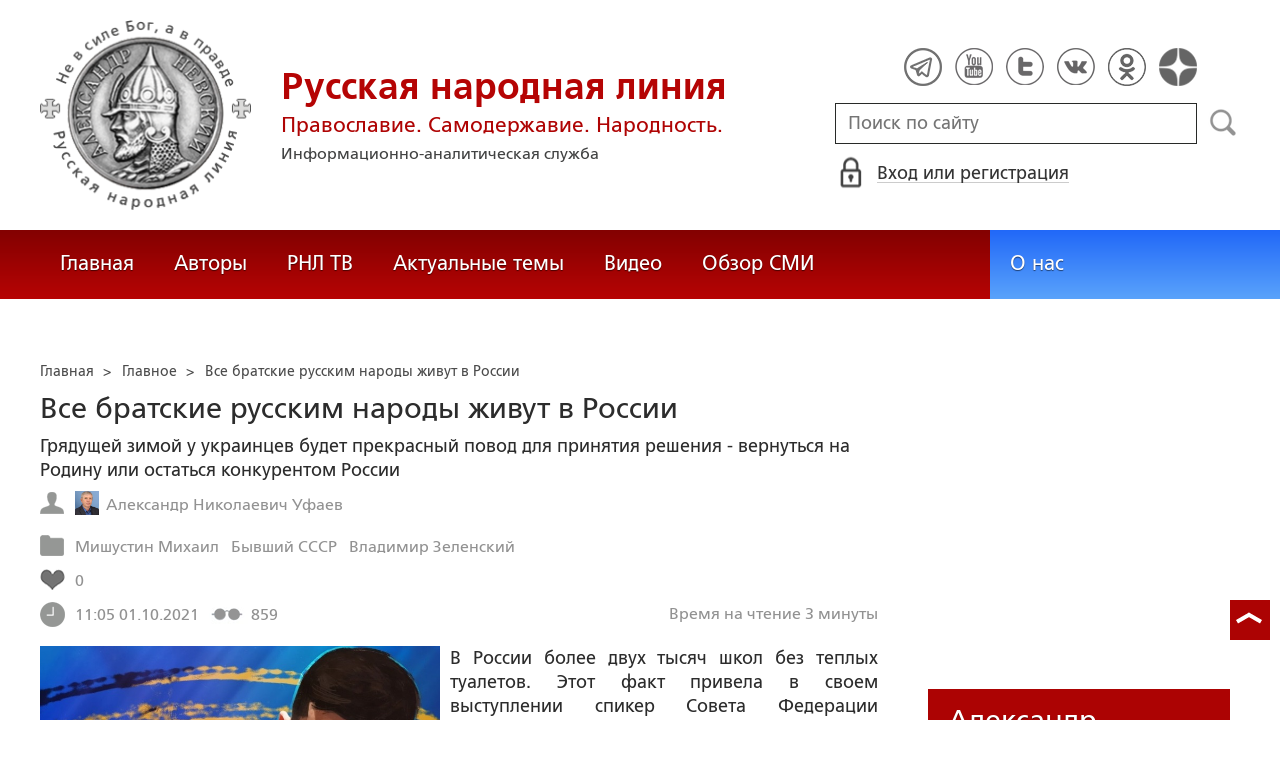

--- FILE ---
content_type: text/html; charset=utf-8
request_url: https://ruskline.ru/news_rl/2021/10/01/vse_bratskie_russkim_narody_zhivut_v_rossii
body_size: 21755
content:
<!DOCTYPE html>
<html prefix="og: http://ogp.me/ns#" lang="ru">
<head lang="ru">

    <script>
        let article_id = parseInt(348453);
        let article_code = "ace3d01092535c53d6773a118ff3f764d92fab4a99876113c3b4831ebdaf324c";
        var user_id = 0;
        
        let publish_time = 1633086303.0;
        let update_time = 1633086303.0;
        let reklamaRotator = 1;
        console.log("reklamaRotator", reklamaRotator);
    </script>

    <script type="text/javascript" >
   var newBody = "";
   var xhr = new XMLHttpRequest();
   xhr.open('POST', '/article/getLinks', true);
   xhr.timeout = 60000;
   xhr.setRequestHeader('Content-Type', 'application/json;charset=UTF-8');
   xhr.send( JSON.stringify({"article_id": article_id, "codeRequest" : article_code}));

   xhr.onreadystatechange = function() {
      if (xhr.readyState != 4){
         return;
      }
      if (xhr.status != 200) {
         console.log("Ajax request get links false: " + xhr.status + ': ' + xhr.statusText);
      } else {
         let data = JSON.parse(xhr.responseText);
         if( data.json.success){
            console.log("Ajax request get links to articles length="+data.html.length);
            if( data.html.length > 10){
               let objBody = document.getElementById("articleBody");
               if( objBody != null){
                  objBody.innerHTML = data.html;
               }
               else{
                  newBody = data.html;
               }
               
            }
         }
      }
   }
</script>
    <meta charset="utf-8"/>
    <meta http-equiv="X-UA-Compatible" content="IE=edge"/>
    <meta name="viewport" content="width=device-width, initial-scale=1, maximum-scale=1, user-scalable=no"/>
    <link rel="shortcut icon" href="/favicon.ico" type="image/x-icon" />
    <link rel="icon" href="/favicon_big.png" type="image/png" />
    
        <link rel="canonical" href="https://ruskline.ru/news_rl/2021/10/01/vse_bratskie_russkim_narody_zhivut_v_rossii"/>
    
    <title>Все братские русским народы живут в России</title>
    <meta name="description" content=""/>
    <meta name="keywords" content=""/>
    <meta name="robots" content="all" />
    <meta http-equiv="Cache-Control" content="max-age=3600, must-revalidate"/>

    <meta property="og:title" content="Все братские русским народы живут в России"/>
    <meta property="og:type" content="article"/>
    <meta property="og:url" content="https://ruskline.ru/news_rl/2021/10/01/vse_bratskie_russkim_narody_zhivut_v_rossii"/>
    
        <meta property="og:image" content="https://ruskline.ru/images/Политика/Вл.Зеленский ФАН.jpg"/>
    
    <meta property="og:description" content=""/>
    <meta property="og:site_name" content="Русская народная линия"/>
    <meta property="og:locale" content="ru_RU"/>

    <meta name="twitter:card" content="summary_large_image"/>
    <meta name="twitter:title" content="Все братские русским народы живут в России"/>
    <meta name="twitter:description" content=""/>
    
        <meta name="twitter:image" content="https://ruskline.ru/images/Политика/Вл.Зеленский ФАН.jpg"/>
    

    
        
            <meta property="article:author" content=" Александр Николаевич Уфаев"/>
        
    

    <!-- begin media.adfinity.pro -->
    <!--<script src="https://cdn.adfinity.pro/code/ruskline.ru/adfinity.js" charset="utf-8" async></script>-->
    <!-- end media.adfinity.pro -->

    <!-- begin Yandex Reklama -->
    <script defer src="https://yandex.ru/ads/system/header-bidding.js"></script>
    <script>window.yaContextCb = window.yaContextCb || []</script>
    <script async src="https://yandex.ru/ads/system/context.js"></script>
    <!-- end Yandex Reklama -->
    <!-- begin Adwile -->
    <script async src="https://jsn.24smi.net/smi.js"></script>
    <!-- end Adwile -->
    
    <!-- Global site tag (gtag.js) - Google Analytics -->
<link rel="preconnect" href="https://www.googletagmanager.com">
<script async src="https://www.googletagmanager.com/gtag/js?id=UA-2804652-5"></script>
<script>
  window.dataLayer = window.dataLayer || [];
  function gtag(){dataLayer.push(arguments);}
  gtag('js', new Date());

  gtag('config', 'UA-2804652-5');
</script>
<script data-ad-client="ca-pub-4894759983606832" async src="https://pagead2.googlesyndication.com/pagead/js/adsbygoogle.js"></script>
    <!-- Yandex.Metrika counter -->
<script type="text/javascript" >
   (function(m,e,t,r,i,k,a){m[i]=m[i]||function(){(m[i].a=m[i].a||[]).push(arguments)};
   var z = null;m[i].l=1*new Date();
   for (var j = 0; j < document.scripts.length; j++) {if (document.scripts[j].src === r) { return; }}
   k=e.createElement(t),a=e.getElementsByTagName(t)[0],k.async=1,k.src=r,a.parentNode.insertBefore(k,a)})
   (window, document, "script", "https://mc.yandex.ru/metrika/tag.js", "ym");

   ym(1124312, "init", {
        clickmap:true,
        trackLinks:true,
        accurateTrackBounce:true
   });
</script>
<noscript><div><img src="https://mc.yandex.ru/watch/1124312" style="position:absolute; left:-9999px;" alt="" /></div></noscript>
<!-- /Yandex.Metrika counter -->

    <!-- Top100 (Kraken) Counter -->
<script>
    (function (w, d, c) {
    (w[c] = w[c] || []).push(function() {
        var options = {
            project: 2152578,
            element: "top100_widget"
        };
        try {
            w.top100Counter = new top100(options);
        } catch(e) { }
    });
    var n = d.getElementsByTagName("script")[0],
    s = d.createElement("script"),
    f = function () { n.parentNode.insertBefore(s, n); };
    s.type = "text/javascript";
    s.async = true;
    s.src =
    (d.location.protocol == "https:" ? "https:" : "http:") +
    "//st.top100.ru/top100/top100.js";

    if (w.opera == "[object Opera]") {
        d.addEventListener("DOMContentLoaded", f, false);
    } else { f(); }
})(window, document, "_top100q");
</script>
<noscript>
  <img loading="lazy" src="[data-uri]" onload="__al.g(this)" data-airee-src="//counter.rambler.ru/top100.cnt?pid=2152578" alt="Топ-100" />
</noscript>
<!-- END Top100 (Kraken) Counter -->


    
    <link rel="canonical" href="https://ruskline.ru/news_rl/2021/10/01/vse_bratskie_russkim_narody_zhivut_v_rossii"/>
    <meta name="copyright" lang="ru" content='Региональная общественная организация содействия объединению русского народа "Русское Собрание", Москва'/>
    <meta name="generator" content="SkyData v.0.9.0"/>
    <link rel="stylesheet" href="/dist/article.css?ver=1.695"/>
    <script async src="https://www.google.com/recaptcha/api.js"></script>
    <!-- luxup begin -->
    <script async type='text/javascript' src='//s.luxcdn.com/t/229216/360_light.js'></script>
    <!-- luxup end -->
    <!-- begin adnitro.pro stat -->
    <!--<script async src="https://adnitro.pro/js/adnitro_static_banner.js"></script> -->
    <!-- end adnitro.pro stat -->
<script type='text/javascript'>/*<![CDATA[*/
if(typeof Muse!='undefined'){var a=document,b=a.createElement('style');b.innerText='.js body{visibility:visible!important}';a.head.appendChild(b)}var __al={a:0,b:function(){var a=document;if(a.body)for(var d=a.images,b,e=0,f=window.innerHeight||a.documentElement.clientHeight||a.body.clientHeight,c;b=d[e++];)!__al.a&&0<b.offsetHeight&&0<b.offsetWidth&&(c=(c=b.currentStyle)?c.position:a.defaultView&&a.defaultView.getComputedStyle&&(c=a.defaultView.getComputedStyle(b,null))?c.getPropertyValue('position'):b.style&&b.style.position?b.style.position:'','relative'==c?__al.c(b):(c=b.getBoundingClientRect(),c.top<f&&0<c.bottom&&__al.c(b)));else setTimeout(arguments.callee,10)},c:function(a){var b;if((b=a.getAttribute('data-airee-srcset'))&&__al.h)a.srcset=b,a.removeAttribute('data-airee-srcset'),a.removeAttribute('data-airee-src');else(b=a.getAttribute('data-airee-src'))&&(a.src=b,a.removeAttribute('data-airee-src'),a.removeAttribute('onload'))},d:function(a,d){window[/*@cc_on !@*/0?'attachEvent':'addEventListener'](/*@cc_on 'on'+@*/a,d,!1)},e:function(){__al.a=1;var f=document;for(var a=[].slice.call(f.images).concat([].slice.call(f.getElementsByTagName('source'))),d,b=0;d=a[b++];)__al.c(d);__al.f=1;for(var a=f.getElementsByTagName('*'),d,b=0,h;d=a[b++];)if(e=d.getAttribute('data-airee-style')){e=e.split(';');for(var i=0,g;g=e[i++];){g=g.split(':');h=g.shift();g=g.join(':');d.style[h.trim()]=g.trim()}}},f:0,g:function(a){var b='getAttribute',c='setAttribute';if(__al.f||a[b]('data-src')||a[b]('data-orig-src')||a[b]('data-muse-src')||a[b]('data-clsrc'))__al.c(a)},h:('sizes' in document.createElement('img'))};setTimeout(__al.b,10);if(!(navigator.webdriver)){__al.d('load',__al.e);__al.d('resize',__al.e);__al.d('scroll',__al.e)}
/*]]>*/</script></head>
<body>
<!-- if(reklamaRotator && reklamaRotator == 1): -->
<!-- begin adlook -->
<!-- <script src="https://sdk.adlook.tech/inventory/core.js" type="text/javascript" async></script> -->
<!-- end adlook -->
<!-- else: -->
<!-- luxup begin -->
<script class='__lxGc__' type='text/javascript'>((__lxGc__=window.__lxGc__||{'s':{},'b':0})['s']['_229216']=__lxGc__['s']['_229216']||{'b':{}})['b']['_707857']={'i':__lxGc__.b++};</script>
<!-- luxup end -->
<!-- endif -->
<!-- luxup begin -->
<script class='__lxGc__' type='text/javascript'>((__lxGc__=window.__lxGc__||{'s':{},'b':0})['s']['_229216']=__lxGc__['s']['_229216']||{'b':{}})['b']['_705115']={'i':__lxGc__.b++};</script>
<!-- luxup end -->
<!-- Rating Mail.ru counter -->
<script type="text/javascript">
    var _tmr = window._tmr || (window._tmr = []);
    _tmr.push({id: "1822669", type: "pageView", start: (new Date()).getTime()});
    (function (d, w, id) {
    if (d.getElementById(id)) return;
    var ts = d.createElement("script"); ts.type = "text/javascript"; ts.async = true; ts.id = id;
    ts.src = "https://top-fwz1.mail.ru/js/code.js";
    var f = function () {var s = d.getElementsByTagName("script")[0]; s.parentNode.insertBefore(ts, s);};
    if (w.opera == "[object Opera]") { d.addEventListener("DOMContentLoaded", f, false); } else { f(); }
    })(document, window, "topmailru-code");
</script>
<noscript><div>
<img loading="lazy" src="[data-uri]" onload="__al.g(this)" data-airee-src="https://top-fwz1.mail.ru/counter?id=1822669;js=na" style="border:0;position:absolute;left:-9999px;" alt="Top.Mail.Ru" />
</div></noscript>
 <!-- //Rating Mail.ru counter -->

<!--LiveInternet counter--><script type="text/javascript">
new Image().src = "//counter.yadro.ru/hit?r"+
escape(document.referrer)+((typeof(screen)=="undefined")?"":
";s"+screen.width+"*"+screen.height+"*"+(screen.colorDepth?
screen.colorDepth:screen.pixelDepth))+";u"+escape(document.URL)+
";h"+escape(document.title.substring(0,150))+
";"+Math.random();</script>
<!--/LiveInternet-->

 <header class="header">
    <div class="wrapper">
        <div class="nav-burger">
            <div class="nav-burger-line"></div>
            <div class="nav-burger-line"></div>
            <div class="nav-burger-line"></div>
        </div>
        <a href="/" class="header-logo">
            <img src="https://ruskline.ru/images/logo.png" />
            <div class="header-logo__text">
                <div class="header-logo__caption">Русская народная линия</div>
                <div class="header-logo__desc">Православие. Самодержавие. Народность.</div>
                <div class="header-logo__description">Информационно-аналитическая служба</div>
            </div>
        </a>
        <div class="header-info">
            <div class="header-social">
                <a href="https://t.me/ruskline_ru" target="_blank" class="header-social__item">
                    <img src="/dist/assets/c4e5d293b9897ebb524955e7894a699a.png" />
                </a>
                <!--<a href="http!s://www.facebook.com/ruskline" target="_blank" class="header-social__item">
                    <img src="/dist/assets/1986a7f79c9bcef0918224045c403cfd.png" />
                </a>-->
                <a href="https://www.youtube.com/user/ruskline" target="_blank" class="header-social__item">
                    <img src="/dist/assets/2bea602ee8b2f8a23dd356089bffcbd5.png" />
                </a>
                <a href="https://www.twitter.com/ruskline" target="_blank" class="header-social__item">
                    <img src="/dist/assets/f79b2ddd48305bcf44d16d841a6456cc.png" />
                </a>
                <a href="https://vk.com/rusklinegroup" target="_blank" class="header-social__item">
						<img src="/dist/assets/c2796772fa839a625739b42192366850.png">
				</a>
                <a href="https://ok.ru/group51771054751887" target="_blank" class="header-social__item">
                    <img src="/dist/assets/3e3d2b71ccb759ad8c4d13c86142a54a.png" />
                </a>
                <a href="https://dzen.ru/ruskline.ru" target="_blank" class="header-social__item">
                    <img src="/dist/assets/d9689251af4576c7a57971b001db0954.png" />
                </a>
            </div>
            <form class="header-search">
                <input type="text" id="search" name="search" placeholder="Поиск по сайту" class="header-search__input" />
                <button type="submit" id="header-search__button" class="header-search__button" disabled>Поиск</button>
                <a id="search-link" class="search-link" href="#" target="_blank" rel="nofollow"></a>
            </form>
            
    <a href="#" class="header-auth">
        <span>Вход или регистрация</span>
    </a>
    <a href="#" class="header-auth__mobile"></a>
    
<div class="popup-auth">
    <button title="Закрыть" class="close popup-auth__close"></button>
    <div class="popup-wrapper">
        <div class="popup-auth__title">Вход</div>
        <form class="popup-auth__form">
            <input type="text" placeholder="Логин или email" name='login' class="popup-auth__input" id='si_login' />
            <input type="password" placeholder="Пароль" name='password' class="popup-auth__input" id='si_password' />
            <input type="submit" value="Войти" class="popup-auth__button" id='submit' />
        </form>
        <div class="popup-auth__extra">
            <a href="/auth/register/" class="popup-auth__link">Регистрация</a>
            <span>/</span>
            <a href="/auth/restore/" class="popup-auth__link">Забыли пароль?</a>
        </div>
    </div>
</div>
<div class="popup-note">
    <div class="popup-note__header">
        <span></span>
        <button type="button" name="button" class="popup-note__close">Закрыть</button>
    </div>
    <div class="popup-note__message">
        
    </div>
</div>



        </div>
    </div>
    <div style="display:none">
        <div class="ya-site-form ya-site-form_inited_no" data-bem="{&quot;action&quot;:&quot;https://ruskline.ru/search/&quot;,&quot;arrow&quot;:false,&quot;bg&quot;:&quot;transparent&quot;,&quot;fontsize&quot;:16,&quot;fg&quot;:&quot;#000000&quot;,&quot;language&quot;:&quot;ru&quot;,&quot;logo&quot;:&quot;rb&quot;,&quot;publicname&quot;:&quot;Поиск по ruskline&quot;,&quot;suggest&quot;:true,&quot;target&quot;:&quot;_blank&quot;,&quot;tld&quot;:&quot;ru&quot;,&quot;type&quot;:2,&quot;usebigdictionary&quot;:true,&quot;searchid&quot;:2410962,&quot;input_fg&quot;:&quot;#000000&quot;,&quot;input_bg&quot;:&quot;#ffffff&quot;,&quot;input_fontStyle&quot;:&quot;normal&quot;,&quot;input_fontWeight&quot;:&quot;normal&quot;,&quot;input_placeholder&quot;:&quot;поиск по сайту&quot;,&quot;input_placeholderColor&quot;:&quot;#000000&quot;,&quot;input_borderColor&quot;:&quot;#7f9db9&quot;}">
            <form action="https://yandex.ru/search/site/" method="get" target="_blank" accept-charset="utf-8">
                <input type="hidden" name="searchid" value="2410962"/>
                <input type="hidden" name="l10n" value="ru"/>
                <input type="hidden" name="reqenc" value=""/>
                <input type="search" name="text" value=""/>
                <input type="submit" value="Найти"/>
            </form>
        </div>
    </div>
</header>
<nav class="nav">
    <div class="wrapper">
        <div class="nav-left">
            <a href="/" class="nav-left__item">Главная</a>
            <a href="/author/" class="nav-left__item">Авторы</a>
            <a href="/rnl_tv/" class="nav-left__item">РНЛ ТВ</a>
            <a href="/tema/" class="nav-left__item">Актуальные темы</a>
            <a href="/video/" class="nav-left__item">Видео</a>
            <a href="/section/opp/" class="nav-left__item">Обзор СМИ</a>
            <!--<a href="/swr/" class="nav-left__item">Союз писателей России</a>
            <a href="/selected/" class="nav-left__item">Выбор читателей</a>-->
        </div>
        <div class="nav-right">
            <a href="/about/" class="nav-right__item">О нас</a>
<!--            <a href="/advertising/" class="nav-right__item rel="nofollow"">Реклама</a> -->
        </div>
    </div>
</nav>
<div class="authors article-item article-item">
    <div class="wrapper">
        <div class="authors-item authors-item__content">
            <div class="breadcrumbs" itemscope itemtype="https://schema.org/BreadcrumbList">
<ul>
    <li itemprop="itemListElement" itemscope itemtype="https://schema.org/ListItem">
        <a href="/" title="Главная" itemprop="item">
            <span itemprop="name">Главная</span>
            <meta itemprop="position" content="0">
         </a>
    </li>

    
        
            
            <li itemprop="itemListElement" itemscope itemtype="https://schema.org/ListItem">>&nbsp;
                <a href="/section/news_rl" itemprop="item">
                    <span itemprop="name">Главное</span>
                    <meta itemprop="position" content="1">
                </a>
            </li>
            
        
    
    <li itemprop="itemListElement" itemscope itemtype="https://schema.org/ListItem">>&nbsp;
       <a href="/news_rl/2021/10/01/vse_bratskie_russkim_narody_zhivut_v_rossii" class="disabled_a" onclick="return false" itemprop="item">
            <span itemprop="name">Все братские русским народы живут в России</span>
            <meta itemprop="position" content="2">
        </a>
    </li>
</ul>

</div>
            <div itemscope itemtype="http://schema.org/Article">
                <!-- Указываем основную страницу -->
                <link itemprop="mainEntityOfPage" href="https://ruskline.ru/news_rl/2021/10/01/vse_bratskie_russkim_narody_zhivut_v_rossii" />
                <!-- Указываем URL страницы -->
                <span itemprop="url" href="https://ruskline.ru/news_rl/2021/10/01/vse_bratskie_russkim_narody_zhivut_v_rossii"></span>
                <div>
                    <h1 class="article-item__caption" itemprop="headline name">Все братские русским народы живут в России</h1>
                </div>
                <div class="article-item__desc">
                    <div itemprop="description">
                        <p class="p_break-word">
                        
                            Грядущей зимой у украинцев будет прекрасный повод для принятия решения - вернуться на Родину или остаться конкурентом России
                        
                        </p>
                    </div>
                </div>
                
                    <div class="article-item__date">
                        
                            
                            <div class="article-item__top_block_micro-markup">
                                <span class="article-item__name">
                                    
                                    <div itemscope itemtype="http://schema.org/Person">
                                        <link itemprop="sameAs" href="/author/u/ufaev_aleksandr_nikolaevich" />
                                        <a href="/author/u/ufaev_aleksandr_nikolaevich">
                                            
                                                <img itemprop="image" src="[data-uri]" onload="__al.g(this)" data-airee-src="/images/cms/data/authors/ufaev_aleksandr_nikolaevich.jpg"/>
                                                <span itemprop="name"> Александр Николаевич Уфаев</span>
                                            
                                        </a>&nbsp;
                                    </div>
                                    
                                </span>
                            </div>
                            
                        
                        
                            
                            <div class="article-item__top_block_micro-markup">
                                <span class="article-item__point">
                                    
                                        
                                            <a href="/tema/person/mihail_mishustin"><span itemprop="articleSection">Мишустин Михаил</span></a>&nbsp
                                        
                                    
                                        
                                            <a href="/tema/b/byvshij_sssr"><span itemprop="articleSection">Бывший СССР</span></a>&nbsp
                                        
                                    
                                        
                                            <a href="/tema/person/vladimir_zelenskij"><span itemprop="articleSection">Владимир Зеленский</span></a>&nbsp
                                        
                                    
                                </span>
                            </div>
                            
                        
                        
                        
                            <div class="article-item__top_block">
                                <span class="article-item__selected">
                                    <span class="article-item__selected_count">0</span>
                                    
                                </span>
                            </div>
                        
                        <span id="date" itemprop="datePublished" content='2021-10-01'>01.10.2021</span>
                        
                            <meta id="dateup" itemprop="dateModified" content='2021-10-01'/>
                        
                        <span class="article-details__views">859</span>
                        
                            <div class="article-details__readingtime">Время на чтение 3
                             
                                минуты</div>
                            
                        
                    </div>
                    <script data-voiced="player">!function(e,n,i,t,o,c,r,s){if(void 0!==e[t])return c();r=n.createElement(i),s=n.getElementsByTagName(i)[0],r.id=t,r.src="https://widget.retell.cc/js/common.min.js", r.async=1,s.parentNode.insertBefore(r,s),r.onload=c}(window,document,"script","Retell",0,function(){Retell.init({"rate":1.1})});</script>
                    
                    <div id="article-item__description" class="article-item__description">
                        <div itemprop="articleBody">
                            <article>
                            
                            <div class="inbody_picture_block">
                                
                                    <link itemprop="image" href="https://ruskline.ru/images/Политика/Вл.Зеленский ФАН.jpg"/>
                                
                                <img itemprop="image" loading="lazy" src="[data-uri]" onload="__al.g(this)" data-airee-src="/images/Политика/Вл.Зеленский ФАН.jpg" class="inbody_picture" style="float: left; margin: 0 10px 10px 0;">
                                
                                    <div class="inbody_picture_caption">Фото: ФАН</div>
                                
                            </div>
                            
                            <div id="articleBody">
                                <p style="text-align:justify">В России более двух тысяч школ без теплых туалетов. Этот факт привела в своем выступлении спикер Совета Федерации Валентина Матвиенко на совещании, на котором обсуждался план мероприятий до 2020 года в рамках &laquo;десятилетия детства&raquo;, сообщает РИА Новости.</p>

<p style="text-align:justify">Премьер-министр РФ Михаил <a href="/tema/m/mishustin_mihail_vladimirovich">Мишустин</a> подписал распоряжение о выделении 34 регионам России 74 млрд рублей на строительство 128 школ, сообщила пресс-служба правительства.</p>

<p style="text-align:justify">Валентина Матвиенко сообщила о том, что более двух тысяч школ без тёплых туалетов, а деньги нашли только на 128 современных школ. При таких темпах строительства потребуется более 14 лет, чтобы во всех школах появились тёплые туалеты.</p>

<p style="text-align:justify">При этом ежегодный ущерб от наводнений составляет 75 миллиардов рублей. По результатам работы Счётной палаты посчитан ущерб от лесных пожаров с 2015 по 2019 год, который составил 138.6 миллиарда рублей. Ущерб от лесных пожаров не учитывает ущерб здоровью гражданам России и затраты на их лечение. Ожидаемый ущерб от декарбонизации экономики может составить 73 триллиона рублей.</p>

<p style="text-align:justify">За 10 последних лет вместо строительства благоустроенных школ, правительство искало деньги на борьбу с наводнениями и пожарами. С бедой надо бороться, но лучше её предотвратить, однако предотвращение беды означает перенаправление бюджетных денег в другой карман и возможно, это основная причина лесных пожаров и наводнений.</p>

<p style="text-align:justify">Вместо того, чтобы на ток-шоу собрать специалистов и найти путь предотвращения пожаров и наводнений, обсуждается ситуация на Украине. В последнее время появился новый повод - высокие цены на газ.</p>

<p style="text-align:justify">Интернет сообщает, что в России насчитывается более 150 тыс. населенных пунктов, которые не могут похвастаться наличием собственного газового хозяйства. Мне наплевать на стоимость газа на Украине, меня волнует отсутствие газа в 150 000 российских населённых пунктах.</p>

<p style="text-align:justify">Мы выбираем власть, которая должна решать российские проблемы. Украинцы выбрали себе власть, которая должна решать их проблемы.</p>

<p style="text-align:justify">На парламентских выборах 2019 года партия Оппозиционная платформа &ndash; За жизнь, набрала 13.05%, несмотря на то, что Медведчук перед выборами договорился о поставках газа на Украину по 175 долларов за 1000 кубометров. Не захотели по 175, покупайте по 1000.</p>

<p style="text-align:justify">Если на Украине живут мазохисты, почему российское телевидение с утра до вечера должно думать о их судьбе. <a href="/tema/n/novosti_ukrainy">Украина</a> выбрала свою судьбу в 1991 году. С этого времени она стала экономическим конкурентом России, а конкурентов надо либо поглощать, либо устранять.</p>

<p style="text-align:justify">Транзит российского газа приносит Украине 3 миллиарда долларов. Угроза отказа от транзита вызвал истерику в правящих кругах страны.</p>

<p style="text-align:justify">По данным украинской Гостаможни, по итогам 11 месяцев 2020 года Россия была третьим после Китая и Германии крупнейшим торговым партнером Украины.</p>

<p style="text-align:justify">С января по ноябрь из России было импортировано товаров на сумму $4,1 млрд. За этот же период из Украины в Россию было продано товаров на сумму $2,5 млрд. Таким образом, за 11 месяцев товарооборот между двумя странами достиг $6,6 млрд. Прекратив торговлю, Россия лишит украинских нацистов финансирования.</p>

<p style="text-align:justify"><a href="/tema/s/sovetskii_soyuz">СССР</a> упрекают за то, что он поставлял свою продукцию в Германию вплоть до 22 июня 1941 года. Но до этой даты Германия не объявляла нам войны. Украина называет Россию страной агрессором, почему до сих пор идёт торговля между нашими странами?</p>

<p style="text-align:justify">Украина является для России конкурентом на рынке зерна. Значит, её надо лишить топлива для сельскохозяйственной техники. Отсутствие газа приведёт к массовой вырубке лесов, что в свою очередь приведёт к весенним катастрофическим паводкам и летней засухе. Если человек не может принимать правильные решения головой, значит, голод и холод должны заставит его думать правильно.</p>

<p style="text-align:justify">Все братские русским народы живут на территории России. У украинцев этой зимой будет прекрасный повод для принятия решения - вернуться на родину или остаться конкурентом.</p>

<p style="text-align:justify"><span style="font-style:italic"><span style="font-weight:bold">Александр Николаевич Уфаев</span>, инженер-геодезист, публицист</span></p>

                            </div>
                            </article>
                        </div>
                    </div>
                
            </div>
            
                <div class="article-item__error">Заметили ошибку? Выделите фрагмент и нажмите "Ctrl+Enter".</div>
                <div class="article-item__block">
  <script type="text/javascript" src="https://vk.com/js/api/share.js?95" charset="utf-8"></script>
  <div class="share-button">
    <script type="text/javascript">
      var url = '/news_rl/2021/10/01/vse_bratskie_russkim_narody_zhivut_v_rossii';
      if( url.length > 0 && url[ url.length - 1] != '/') {
        url += "/";
      }
      document.write(VK.Share.button('https://ruskline.ru' + url, {type: "round", text: "Рекомендую"}));
    </script>
  </div>
  <div class="share-button">
    <div id="ok_shareWidget"></div>
    <script>
    !function (d, id, did, st, title, description, image) {
      function init(){
        OK.CONNECT.insertShareWidget(id,did,st, title, description, image);
      }
      if (!window.OK || !OK.CONNECT || !OK.CONNECT.insertShareWidget) {
        var js = d.createElement("script");
        js.src = "https://connect.ok.ru/connect.js";
        js.onload = js.onreadystatechange = function () {
        if (!this.readyState || this.readyState == "loaded" || this.readyState == "complete") {
          if (!this.executed) {
            this.executed = true;
            setTimeout(init, 0);
          }
        }};
        d.documentElement.appendChild(js);
      } else {
        init();
      }
    }(document,"ok_shareWidget",url,'{"sz":20,"st":"rounded","ck":5,"lang":"ru","bgclr":"ED8207","txclr":"FFFFFF"}',"","","");
    </script>
  </div>
  <!--<div class="share-button">
    <a href="https://twitter.com/share?ref_src=twsrc%5Etfw" rel="nofollow" class="twitter-share-button" data-hashtags="ruskline" target="_blank" data-lang="ru" data-show-count="false">Tweet</a>
    <script async src="https://platform.twitter.com/widgets.js" charset="utf-8"></script>
  </div>
  <div class="share-button">
    <iframe loading="lazy" src="https://www.facebook.com/plugins/share_button.php?href=https://ruskline.ru/news_rl/2021/10/01/vse_bratskie_russkim_narody_zhivut_v_rossii&layout=button_count&size=small&width=141&height=20&appId" width="141" height="20" style="border:none;overflow:hidden" scrolling="no" frameborder="0" allowfullscreen="true" allow="autoplay; clipboard-write; encrypted-media; picture-in-picture; web-share"></iframe>
  </div>-->
  <div class="share-button">
    <a href="https://t.me/share/url?url=https://ruskline.ru/news_rl/2021/10/01/vse_bratskie_russkim_narody_zhivut_v_rossii&text=Все братские русским народы живут в России" class="tgme_widget_share_btn share-btn" target="_blank" rel="nofollow">
      <i class="tgme_widget_share_icon share_icon"></i>
      <span class="tgme_widget_share_label">Поделиться</span>
    </a>
  </div>
  <div class="share-button">
    <a id="viber_share_btn" class="viber_share_btn share-btn" target="_blank">
      <i class="viber_share_icon share_icon"></i>
      <span class="viber_share_label" target="_blank">Поделиться</span>
    </a>
    <script>
        var buttonID = "viber_share_btn";
        var text = "Все братские русским народы живут в России";
        document.getElementById(buttonID)
            .setAttribute('href',"viber://forward?text=" + encodeURIComponent(text + " " + window.location.href));
    </script>
  </div>
  <div class="fill-space" user_id="" aa=""></div>
  
  
</div>
<div class="telegram_channel">
    Подписывайте на телеграмм-канал <a href="https://t.me/ruskline_ru" target="_blank">Русская народная линия</a>
</div>
            
            <!-- extend("donation") -->
            
                <div class="caption">Комментарии</div>
<script>
    let comment_is_allow = true;
</script>

<div class="auth-error"> Оставлять комментарии незарегистрированным пользователям запрещено,
    <br>
    <a href="#" class="signin-in-comments" rel="nofollow">войдите</a> или
    <a href="/auth/register/">зарегистрируйтесь</a>, чтобы продолжить
</div>

<div id="comment-popup" class="comment-popup textedit-popup">
    
    <div class="textedit-popup__header">
        <span class="title"></span>
        <span class="error"></span>
        <button type="button" name="button" class="textedit-popup__close">Закрыть</button>
    </div>
    <hr class="textedit_line"/>
    <div class="textedit-popup__form">
        <form class="textedit-form">
          <input type="hidden" name="parent" value="" />
          <div class="textedit-header__input">
            <input name="header" value="" placeholder="Заголовок" id="header" required />
          </div>
          <div class="textedit-toolbar">
             <button id="textedit_bold" title="Жирный текст: [b]text[/b]">Ж</button>
             <button id="textedit_italic" title="Курсив: [i]text[/i]">К</button>
             <button id="textedit_quote" title="Цитата: [quote]text[/quote]"><div class="img"></div></button>
             <button id="textedit_paragraph" title="Абзац: [p]text[/p]"><div class="img"></div></button>
          </div>
          <div class="textedit-body__input">
            <textarea name="body" id="body" placeholder="Сообщение" required></textarea>
          </div>
          <div class="textedit-submit">
            <button type="submit" name="button" id="textedit_add"><span>Отправить</span></button>
            <span class="info"></span>
          </div>
        </form>
    </div>

</div>
<div class="popup-note-comment">
    <div class="popup-note-comment__header">
        <span></span>
        <button type="button" name="button" class="popup-note-comment__close">Закрыть</button>
    </div>
    <div class="popup-note-comment__message">
        
    </div>
</div>

<div class="comment">
    
        <div class="comment-list">
            
  
        </div>
        <div id="show-more" class="pagination__button">
    <div id="left" class="left delta_button"><img loading="lazy" src="[data-uri]" onload="__al.g(this)" data-airee-src="/dist/assets/4b76da7d67f1200a28ef1d90ca128acb.png"></div>
    <div id="pag-list" class="pag-list">
    </div>
    <div id="right" class="right delta_button"><img loading="lazy" src="[data-uri]" onload="__al.g(this)" data-airee-src="/dist/assets/5d9858920c19126463c5204c839951a4.png"></div>
</div>
<script>
    let countElement = parseInt(0);
    var page = parseInt(1);
    if( !page || page == 0){ page = 1;}
    var limit = parseInt(10);
    if( !limit || limit == 0){ limit = 16;}
</script>

    
</div>

                <div class="error-into-article-popup textedit-popup">
    <div class="textedit-popup__header">
        <span class="title">Сообщение для редакции</span>
        <button type="button" name="button" class="textedit-popup__close">Закрыть</button>
    </div>
    <hr class="textedit_line"/>
    <div class="textedit-popup__form">
        <form class="textedit-form">
          <div class="textedit-popup__info">
            <span>Фрагмент статьи, содержащий ошибку:</span>
          </div>
          <div class="textedit-body__input textedit-body-error__input">
            <textarea name="bodyError" id="bodyError" placeholder="Сообщение" required disabled="disabled"></textarea>
          </div>
          <div class="form__captcha">
                <div id="capcha_popup" class="g-recaptcha" data-sitekey="6LcYn1IaAAAAAAmfSWm2E7JxjNp51krtwVzyWXod"></div>
                <div class="text-danger" id="recaptchaError"></div>
            </div>
          <div class="textedit-submit">
            <button type="submit" name="button" id="texterror_send"><span>Отправить</span></button>
          </div>
        </form>
    </div>
</div>
<div class="popup-note-senderror">
    <div class="popup-note-senderror__header">
        <span></span>
        <button type="button" name="button" class="popup-note-senderror__close">Закрыть</button>
    </div>
    <div class="popup-note-senderror__message">
        
    </div>
</div>

            
            <div id="after_article" class="reklama">
                <!--noindex-->
                <!-- begin rutube -->
                <div id="rulive_div">
                    <script>
                    var adScript = (function() {
                            var me = document.getElementById('rulive_div');
                            var newId = "rulive_div";
                            me.id = newId;
                            return {
                                "id": newId
                            };
                        })();
                        adScript.loadjscssfile = function(filename, filetype, success) {
                            if (filetype === "js") {
                                var prms = this;
                                var fileref = document.createElement("script");
                                fileref.setAttribute("type", "text/javascript");
                                fileref.setAttribute("src", filename);
                                if (typeof(success) !== "undefined") {
                                    var done = false;
                                    fileref.onload = fileref.onreadystatechange = function() {
                                        if (!done && (!this.readyState || this.readyState === "loaded" || this.readyState === "complete")) {
                                            done = true;
                                            success(prms);
                                            fileref.onload = fileref.onreadystatechange = null;
                                        };
                                    };
                                }
                            } else if (filetype === "css") {
                                var fileref = document.createElement("link");
                                fileref.setAttribute("rel", "stylesheet");
                                fileref.setAttribute("type", "text/css");
                                fileref.setAttribute("href", filename);
                            }
                            if (typeof fileref != "undefined") {
                                document.getElementsByTagName("head")[0].appendChild(fileref);
                            }
                        };
                        var adRdFn = function(prms) {
                            mediaAd.showVideoAdBlock({
                                "iframed": "js",
                                "deliveryUrl": "https://w.rulive.ru/show/std?scid=",
                                "siteChannelId": "369",
                                "scriptContainer": prms.id
                            });
                        };
                        adScript.loadjscssfile("https://w.rulive.ru/resources/show.min.js", "js", adRdFn);
                    </script>
                </div>
                <!-- ends rutube -->
                <!-- begin Adwile -->
                <div class="smi24__informer smi24__auto" data-smi-blockid="32581"></div>
                <div class="smi24__informer smi24__auto" data-smi-blockid="32582"></div>
                <script>(window.smiq = window.smiq || []).push({});</script>
                <!-- end Adwile -->
                <!-- begin Yandex Reklama -->
                <!-- Yandex Native Ads C-A-2387938-2 -->
                <!-- <div id="yandex_rtb_C-A-2387938-2"></div>
                <script>window.yaContextCb.push(()=>{
                    Ya.Context.AdvManager.renderWidget({
                        renderTo: 'yandex_rtb_C-A-2387938-2',
                        blockId: 'C-A-2387938-2'
                    })
                })
                </script> -->
                <!-- Yandex.RTB R-A-2387938-1 -->
                <div id="yandex_rtb_R-A-2387938-1"></div>
                <script>window.yaContextCb.push(()=>{
                    Ya.Context.AdvManager.render({
                        "blockId": "R-A-2387938-1",
                        "renderTo": "yandex_rtb_R-A-2387938-1"
                    })
                })
                </script>
                <!--AdFox START-->
                <!--<div id="adfox_169710640481769320"></div>
                <script>
                    window.yaContextCb.push(()=>{
                        Ya.adfoxCode.create({
                            ownerId: 1470353,
                            containerId: 'adfox_169710640481769320',
                            params: {
                                p1: 'czrlv',
                                p2: 'ipxg'
                            }
                        })
                    })
                </script> -->
                <!-- end Yandex Reklama -->
                <!-- ads2.bid begin -->
                <!-- <div id="h0ivz6jsdtk"><script>!(function(w,m){(w[m]||(w[m]=[]))&&w[m].push({id:'h0ivz6jsdtk',block:'138391',site_id:'23008'});})(window, 'mtzBlocks');</script></div> -->
                <!-- ads2.bid end -->
                <!-- Sparrow -->
                <script type="text/javascript" data-key="4b5ed938de41e4ff532c02c27dfd143a">
                    (function(w, a) {
                        (w[a] = w[a] || []).push({
                            'script_key': '4b5ed938de41e4ff532c02c27dfd143a',
                            'settings': {
                                'sid': 11225
                            }
                        });
                        if(!window['_Sparrow_embed']) {
                            var node = document.createElement('script'); node.type = 'text/javascript'; node.async = true;
                            node.src = 'https://widget.sparrow.ru/js/embed.js';
                            (document.getElementsByTagName('head')[0] || document.getElementsByTagName('body')[0]).appendChild(node);
                        } else {
                            window['_Sparrow_embed'].initWidgets();
                        }
                    })(window, '_sparrow_widgets');
                </script>
                <!-- /Sparrow -->
                <div class="mediametrics">
  <div id="DivID"></div>
  <script type="text/javascript"
        src="//news.mediametrics.ru/cgi-bin/b.fcgi?ac=b&m=js&n=4&id=DivID" 
        charset="UTF-8">
  </script>
</div>

                <!--/noindex-->
            </div>
            
                <div class="rkn-zapret">
                    <p>Организации, запрещенные на территории РФ: «Исламское государство» («ИГИЛ»); Джебхат ан-Нусра (Фронт победы);
                    «Аль-Каида» («База»); «Братья-мусульмане» («Аль-Ихван аль-Муслимун»); «Движение Талибан»;
                    «Священная война» («Аль-Джихад» или «Египетский исламский джихад»); «Исламская группа» («Аль-Гамаа аль-Исламия»);
                    «Асбат аль-Ансар»; «Партия исламского освобождения» («Хизбут-Тахрир аль-Ислами»); «Имарат Кавказ» («Кавказский Эмират»);
                    «Конгресс народов Ичкерии и Дагестана»; «Исламская партия Туркестана» (бывшее «Исламское движение Узбекистана»);
                    «Меджлис крымско-татарского народа»; Международное религиозное объединение «ТаблигиДжамаат»;
                    «Украинская повстанческая армия» (УПА); «Украинская национальная ассамблея – Украинская народная самооборона» (УНА - УНСО);
                    «Тризуб им. Степана Бандеры»; Украинская организация «Братство»; Украинская организация «Правый сектор»;
                    Международное религиозное объединение «АУМ Синрике»; Свидетели Иеговы; «АУМСинрике» (AumShinrikyo, AUM, Aleph);
                    «Национал-большевистская партия»; Движение «Славянский союз»; Движения «Русское национальное единство»; 
                    «Движение против нелегальной иммиграции»; Комитет «Нация и Свобода»; Международное общественное движение «Арестантское уголовное единство»;
                    Движение «Колумбайн»; Батальон «Азов»; Meta</p>
                    <p>Полный список организаций, запрещенных на территории РФ, см. по ссылкам:<br />
                    <a rel="nofollow" target="_blank" href="http://nac.gov.ru/terroristicheskie-i-ekstremistskie-organizacii-i-materialy.html">http://nac.gov.ru/terroristicheskie-i-ekstremistskie-organizacii-i-materialy.html</a></p>
                </div>
                <div class="rkn-inoagent">
                    <p>Иностранные агенты: «Голос Америки»; «Idel.Реалии»; «Кавказ.Реалии»; «Крым.Реалии»; «Телеканал Настоящее Время»; 
                    Татаро-башкирская служба Радио Свобода (Azatliq Radiosi); Радио Свободная Европа/Радио Свобода (PCE/PC); «Сибирь.Реалии»; «Фактограф»; «Север.Реалии»; 
                    Общество с ограниченной ответственностью «Радио Свободная Европа/Радио Свобода»; Чешское информационное агентство «MEDIUM-ORIENT»; 
                    Пономарев Лев Александрович; Савицкая Людмила Алексеевна; Маркелов Сергей Евгеньевич; Камалягин Денис Николаевич; Апахончич Дарья Александровна; 
                    Понасенков Евгений Николаевич; Альбац; «Центр по работе с проблемой насилия "Насилию.нет"»; 
                    межрегиональная общественная организация реализации социально-просветительских инициатив и образовательных проектов «Открытый Петербург»; 
                    Санкт-Петербургский благотворительный фонд «Гуманитарное действие»; Мирон Федоров; (Oxxxymiron); активистка Ирина Сторожева;
                    правозащитник Алена Попова; Социально-ориентированная автономная некоммерческая организация содействия профилактике и охране здоровья граждан «Феникс плюс»; 
                    автономная некоммерческая организация социально-правовых услуг «Акцент»; некоммерческая организация «Фонд борьбы с коррупцией»; программно-целевой Благотворительный Фонд «СВЕЧА»; 
                    Красноярская региональная общественная организация «Мы против СПИДа»; некоммерческая организация «Фонд защиты прав граждан»; интернет-издание «Медуза»;
                    «Аналитический центр Юрия Левады» (Левада-центр); ООО «Альтаир 2021»; ООО «Вега 2021»; ООО «Главный редактор 2021»; ООО «Ромашки монолит»;
                    M.News World — общественно-политическое медиа;Bellingcat — авторы многих расследований на основе открытых данных, в том числе про участие России в войне на Украине;
                    МЕМО — юридическое лицо главреда издания «Кавказский узел», которое пишет в том числе о Чечне; Артемий Троицкий; Артур Смолянинов; Сергей Кирсанов;
                    Анатолий Фурсов; Сергей Ухов; Александр Шелест; ООО "ТЕНЕС"; Гырдымова Елизавета (певица Монеточка); Осечкин Владимир Валерьевич (Гулагу.нет);
                    Устимов Антон Михайлович; Яганов Ибрагим Хасанбиевич; Харченко Вадим Михайлович; Беседина Дарья Станиславовна; Проект «T9 NSK»;
                    Илья Прусикин (Little Big); Дарья Серенко (фемактивистка); Фидель Агумава; Эрдни Омбадыков (официальный представитель Далай-ламы XIV в России);
                    Рафис Кашапов; ООО "Философия ненасилия"; Фонд развития цифровых прав; Блогер Николай Соболев; Ведущий Александр Макашенц; Писатель Елена Прокашева;
                    Екатерина Дудко; Политолог Павел Мезерин; Рамазанова Земфира Талгатовна (певица Земфира); Гудков Дмитрий Геннадьевич;
                    Галлямов Аббас Радикович; Намазбаева Татьяна Валерьевна; Асланян Сергей Степанович; Шпилькин Сергей Александрович; 
                    Казанцева Александра Николаевна; Ривина Анна Валерьевна</p>
                    <p>Списки организаций и лиц, признанных в России иностранными агентами, см. по ссылкам:<br />
                    <a rel="nofollow" target="_blank" href="https://minjust.gov.ru/uploaded/files/reestr-inostrannyih-agentov-10022023.pdf">https://minjust.gov.ru/uploaded/files/reestr-inostrannyih-agentov-10022023.pdf</a><br />
                    <br />
                </div>
            
            <div class="reklama">
                <!-- luxup desktop lenta begin -->
                <script class='__lxGc__' type='text/javascript'>
                ((__lxGc__=window.__lxGc__||{'s':{},'b':0})['s']['_229216']=__lxGc__['s']['_229216']||{'b':{}})['b']['_718360']={'i':__lxGc__.b++};
                </script>
                <!-- luxup desktop lenta end -->
                <!-- luxup mobile lenta begin -->
                <script class='__lxGc__' type='text/javascript'>
                ((__lxGc__=window.__lxGc__||{'s':{},'b':0})['s']['_229216']=__lxGc__['s']['_229216']||{'b':{}})['b']['_718367']={'i':__lxGc__.b++};
                </script>
                <!-- luxup mobile lenta end -->
            </div>
        </div>
        <div class="authors-item authors-item__side">
            
    
        <a href="/news_rl/2021/03/13/russkaya_ideya__vek" rel="nofollow" target="_blank">
    
    <img loading="lazy" src="[data-uri]" onload="__al.g(this)" data-airee-src="/images/cms/data/banners/rusk_idea.jpg" class="archive-item__img">
    </a>


            
                
                    
  <div class="articles-list articles-list_place_article-right">
    <div class="caption"> Александр Николаевич Уфаев</div>
    <div class="articles-list__list">
      
        <div class="articles-list-item">
  
  <a href="/news_rl/2026/01/13/desyat_kilogrammov_sazhi_vmesto_oreshnika_dlya_starika_trampa" class="articles-list-item__cover">
    <img loading="lazy" src="[data-uri]" onload="__al.g(this)" data-airee-src="/images/Авторы РНЛ/уфаев.jpg" class="image">
  </a>
  
  <div class="articles-list-item__info">
    
    
    <a href="/news_rl/2026/01/13/desyat_kilogrammov_sazhi_vmesto_oreshnika_dlya_starika_trampa" class="articles-list-item__title">Десять килограммов сажи вместо «орешника» для старика Трампа</a>
    
    
    <div class="articles-list-item__desc">Или как сделать Гренландию свободной</div>
    
    
    <div class="articles-list-item__date">13.01.2026</div>
    
    
  </div>
</div>

      
        <div class="articles-list-item">
  
  <a href="/news_rl/2026/01/09/meteorologicheskie_zondy_mogut_spasti_grenlandiyu_ot_okkupacii" class="articles-list-item__cover">
    <img loading="lazy" src="[data-uri]" onload="__al.g(this)" data-airee-src="/images/Авторы_РНЛ/уфаев.jpg.webp.webp" class="image">
  </a>
  
  <div class="articles-list-item__info">
    
    
    <a href="/news_rl/2026/01/09/meteorologicheskie_zondy_mogut_spasti_grenlandiyu_ot_okkupacii" class="articles-list-item__title">Метеорологические зонды могут спасти Гренландию от оккупации</a>
    
    
    <div class="articles-list-item__desc">Или как компенсировать затраты США на помощь Зеленскому?</div>
    
    
    <div class="articles-list-item__date">09.01.2026</div>
    
    
  </div>
</div>

      
        <div class="articles-list-item">
  
  <a href="/news_rl/2025/12/25/russkie_volki_umnee_finskih_olenevodov" class="articles-list-item__cover">
    <img loading="lazy" src="[data-uri]" onload="__al.g(this)" data-airee-src="/images/Авторы РНЛ/уфаев.jpg" class="image">
  </a>
  
  <div class="articles-list-item__info">
    
    
    <a href="/news_rl/2025/12/25/russkie_volki_umnee_finskih_olenevodov" class="articles-list-item__title">Русские волки умнее финских оленеводов</a>
    
    
    <div class="articles-list-item__desc">Для сохранения бизнеса на оленях финны должны попросить Путина войти в состав РФ</div>
    
    
    <div class="articles-list-item__date">25.12.2025</div>
    
    
  </div>
</div>

      
        <div class="articles-list-item">
  
  <a href="/news_rl/2025/12/19/zateryannyi_v_sibiri2" class="articles-list-item__cover">
    <img loading="lazy" src="[data-uri]" onload="__al.g(this)" data-airee-src="/images/Авторы РНЛ/уфаев.jpg" class="image">
  </a>
  
  <div class="articles-list-item__info">
    
    
    <a href="/news_rl/2025/12/19/zateryannyi_v_sibiri2" class="articles-list-item__title">Затерянный в Сибири-2 </a>
    
    
    <div class="articles-list-item__desc">Есть повод объединить усилия ЦРУ и СВР</div>
    
    
    <div class="articles-list-item__date">19.12.2025</div>
    
    
  </div>
</div>

      
        <div class="articles-list-item">
  
  <a href="/news_rl/2025/12/18/mnogie_kitaicy_mogut_uiti_v_dlitelnyi_oplachivaemyi_otpusk" class="articles-list-item__cover">
    <img loading="lazy" src="[data-uri]" onload="__al.g(this)" data-airee-src="/images/Авторы РНЛ/уфаев.jpg" class="image">
  </a>
  
  <div class="articles-list-item__info">
    
    
    <a href="/news_rl/2025/12/18/mnogie_kitaicy_mogut_uiti_v_dlitelnyi_oplachivaemyi_otpusk" class="articles-list-item__title">Многие китайцы могут уйти в длительный оплачиваемый отпуск</a>
    
    
    <div class="articles-list-item__desc">Китай бесплатно поставляет товаров в США на 165,521 миллиардов долларов в год</div>
    
    
    <div class="articles-list-item__date">18.12.2025</div>
    
    
  </div>
</div>

      
    </div>
    
      <a href="/author/u/ufaev_aleksandr_nikolaevich" class="articles-list__footlink">
        <span>Все статьи  Александр Николаевич Уфаев</span>
      </a>
    
  </div>


                
            
            
                
                    
  <div class="articles-list articles-list_place_article-right">
    <div class="caption">Мишустин Михаил</div>
    <div class="articles-list__list">
      
        <div class="articles-list-item">
  
  <a href="/news_rl/2025/08/08/odni_budut_smeyatsya_drugie_plakat" class="articles-list-item__cover">
    <img loading="lazy" src="[data-uri]" onload="__al.g(this)" data-airee-src="/images/thumbs/small/Авторы_РНЛ/Михеев Железная логика_1.jpg" class="image">
  </a>
  
  <div class="articles-list-item__info">
    
    
    <a href="/news_rl/2025/08/08/odni_budut_smeyatsya_drugie_plakat" class="articles-list-item__title">«Одни будут смеяться, другие плакать»</a>
    
    
    <div class="articles-list-item__desc">Глава Рособрнадзора заявил, что бюрократическая нагрузка на учителей сократилась в 25 раз!</div>
    
    
    <div class="articles-list-item__date">08.08.2025</div>
    
    
  </div>
</div>

      
        <div class="articles-list-item">
  
  <a href="/politnews/2025/04/10/mihail_mishustin_mnogodetnye_semi_mogut_besplatno_posewat_muzei" class="articles-list-item__cover">
    <img loading="lazy" src="[data-uri]" onload="__al.g(this)" data-airee-src="/images/thumbs/small/Политика/Михаил Мишустин РИА Новости кв.jpg" class="image">
  </a>
  
  <div class="articles-list-item__info">
    
    
    <a href="/politnews/2025/04/10/mihail_mishustin_mnogodetnye_semi_mogut_besplatno_posewat_muzei" class="articles-list-item__title">Михаил Мишустин: Многодетные семьи могут бесплатно посещать музеи</a>
    
    
    <div class="articles-list-item__desc"></div>
    
    
    <div class="articles-list-item__date">10.04.2025</div>
    
    
  </div>
</div>

      
        <div class="articles-list-item">
  
  <a href="/news_rl/2025/03/26/ne_vpadat_v_eiforiyu_ot_uspehov_v_ekonomike" class="articles-list-item__cover">
    <img loading="lazy" src="[data-uri]" onload="__al.g(this)" data-airee-src="/images/Авторы РНЛ/Сухарев выступает кв.jpg" class="image">
  </a>
  
  <div class="articles-list-item__info">
    
    
    <a href="/news_rl/2025/03/26/ne_vpadat_v_eiforiyu_ot_uspehov_v_ekonomike" class="articles-list-item__title">Не впадать в эйфорию от успехов в экономике!</a>
    
    
    <div class="articles-list-item__desc">Подтверждаю набор экономических успехов России, но впереди ещё много работы – мы только в начале пути</div>
    
    
    <div class="articles-list-item__date">26.03.2025</div>
    
    
  </div>
</div>

      
        <div class="articles-list-item">
  
  <a href="/news_rl/2024/09/26/vse_bolshaya_chast_stran_obhodit_storonoi_sistemu_sfift" class="articles-list-item__cover">
    <img loading="lazy" src="[data-uri]" onload="__al.g(this)" data-airee-src="/images/thumbs/small/Авторы РНЛ/Катасонов_Валентин.jpg" class="image">
  </a>
  
  <div class="articles-list-item__info">
    
    
    <a href="/news_rl/2024/09/26/vse_bolshaya_chast_stran_obhodit_storonoi_sistemu_sfift" class="articles-list-item__title">«Всё большая часть стран обходит стороной систему СВИФТ»</a>
    
    
    <div class="articles-list-item__desc">В итоге позиции США на фоне всей мировой экономики не укрепляются, а слабеют</div>
    
    
    <div class="articles-list-item__date">26.09.2024</div>
    
    
  </div>
</div>

      
        <div class="articles-list-item">
  
  <a href="/news_rl/2024/09/17/nasha_obwaya_pobeda" class="articles-list-item__cover">
    <img loading="lazy" src="[data-uri]" onload="__al.g(this)" data-airee-src="/images/Авторы РНЛ/Бурляев_Николай_День.jpg" class="image">
  </a>
  
  <div class="articles-list-item__info">
    
    
    <a href="/news_rl/2024/09/17/nasha_obwaya_pobeda" class="articles-list-item__title">Наша общая Победа!</a>
    
    
    <div class="articles-list-item__desc">Правительство России утвердило новую Стратегию государственной культурной политики до 2030 года</div>
    
    
    <div class="articles-list-item__date">17.09.2024</div>
    
    
  </div>
</div>

      
    </div>
    
      <a href="/tema/person/mihail_mishustin" class="articles-list__footlink">
        <span>Все статьи темы</span>
      </a>
    
  </div>


                
                    
  <div class="articles-list articles-list_place_article-right">
    <div class="caption">Бывший СССР</div>
    <div class="articles-list__list">
      
        <div class="articles-list-item">
  
  <a href="/news_rl/2026/01/15/den_pamyati_prepodobnogo_serafima_sarovskogo" class="articles-list-item__cover">
    <img loading="lazy" src="[data-uri]" onload="__al.g(this)" data-airee-src="/images/thumbs/small/Иконы/Портрет-икона-преподобного-Серафима-Саровского.jpg" class="image">
  </a>
  
  <div class="articles-list-item__info">
    
    
    <a href="/news_rl/2026/01/15/den_pamyati_prepodobnogo_serafima_sarovskogo" class="articles-list-item__title">День памяти преподобного Серафима Саровского</a>
    
    
    <div class="articles-list-item__desc">Сегодня мы также вспоминаем историка К.Н.Бестужева-Рюмина и писателя Е.Л.Шварца</div>
    
    
    <div class="articles-list-item__date">15.01.2026</div>
    
    
  </div>
</div>

      
        <div class="articles-list-item">
  
  <a href="/news_rl/2026/01/14/puteshestvie_v_rossiiskuyu_kabardinobalkariyu" class="articles-list-item__cover">
    <img loading="lazy" src="[data-uri]" onload="__al.g(this)" data-airee-src="/images/thumbs/small/АвторыРНЛ3/Николаев в Кабардино-Балкарии 2_1.JPG" class="image">
  </a>
  
  <div class="articles-list-item__info">
    
    
    <a href="/news_rl/2026/01/14/puteshestvie_v_rossiiskuyu_kabardinobalkariyu" class="articles-list-item__title">Путешествие в российскую Кабардино-Балкарию</a>
    
    
    <div class="articles-list-item__desc">Небольшие заметки путешественника</div>
    
    
    <div class="articles-list-item__date">14.01.2026</div>
    
    
  </div>
</div>

      
        <div class="articles-list-item">
  
  <a href="/news_rl/2026/01/14/den_pamyati_duhovnogo_pisatelya_sanilusa" class="articles-list-item__cover">
    <img loading="lazy" src="[data-uri]" onload="__al.g(this)" data-airee-src="/images/thumbs/small/Портреты/нилус.jpg" class="image">
  </a>
  
  <div class="articles-list-item__info">
    
    
    <a href="/news_rl/2026/01/14/den_pamyati_duhovnogo_pisatelya_sanilusa" class="articles-list-item__title">День памяти духовного писателя С.А.Нилуса</a>
    
    
    <div class="articles-list-item__desc">Сегодня мы также вспоминаем графа Н.П.Шереметева, металлурга П.М.Обухова, адмирала З.П.Рожественского, генерала М.Г.Дроздовского и академика С.П.Королева</div>
    
    
    <div class="articles-list-item__date">14.01.2026</div>
    
    
  </div>
</div>

      
        <div class="articles-list-item">
  
  <a href="/news_rl/2026/01/13/den_pamyati_izobretatelya_radio_popova" class="articles-list-item__cover">
    <img loading="lazy" src="[data-uri]" onload="__al.g(this)" data-airee-src="/images/thumbs/small/Исторические фото/А.С. Попов демонстрирует  С. О. Макарову радиотелеграф кв.jpg" class="image">
  </a>
  
  <div class="articles-list-item__info">
    
    
    <a href="/news_rl/2026/01/13/den_pamyati_izobretatelya_radio_popova" class="articles-list-item__title">День памяти изобретателя радио Попова</a>
    
    
    <div class="articles-list-item__desc">Сегодня мы также вспоминаем видного поэта и патриотического деятеля В.Л.Величко, историка И.Е.Забелина и утверждение гимна «Боже, Царя храни»</div>
    
    
    <div class="articles-list-item__date">13.01.2026</div>
    
    
  </div>
</div>

      
        <div class="articles-list-item">
  
  <a href="/news_rl/2026/01/12/mir_i_voina" class="articles-list-item__cover">
    <img loading="lazy" src="[data-uri]" onload="__al.g(this)" data-airee-src="/images/thumbs/small/Авторы_РНЛ/профессор Казин.jpg" class="image">
  </a>
  
  <div class="articles-list-item__info">
    
    
    <a href="/news_rl/2026/01/12/mir_i_voina" class="articles-list-item__title">Мир и война</a>
    
    
    <div class="articles-list-item__desc">Сегодняшний кризис – это кризис постмодерна как миропонимания</div>
    
    
    <div class="articles-list-item__date">12.01.2026</div>
    
    
  </div>
</div>

      
    </div>
    
      <a href="/tema/b/byvshij_sssr" class="articles-list__footlink">
        <span>Все статьи темы</span>
      </a>
    
  </div>


                
                    
  <div class="articles-list articles-list_place_article-right">
    <div class="caption">Владимир Зеленский</div>
    <div class="articles-list__list">
      
        <div class="articles-list-item">
  
  <a href="/news_rl/2026/01/13/razve_takoi_dolzhen_byt_otvet_na_pokushenie_na_putina" class="articles-list-item__cover">
    <img loading="lazy" src="[data-uri]" onload="__al.g(this)" data-airee-src="/images/thumbs/small/Авторы РНЛ/сошенко-супренью12.png" class="image">
  </a>
  
  <div class="articles-list-item__info">
    
    
    <a href="/news_rl/2026/01/13/razve_takoi_dolzhen_byt_otvet_na_pokushenie_na_putina" class="articles-list-item__title">Разве такой должен быть ответ на покушение на Путина?</a>
    
    
    <div class="articles-list-item__desc">Круги у горла России сжимаются</div>
    
    
    <div class="articles-list-item__date">13.01.2026</div>
    
    
  </div>
</div>

      
        <div class="articles-list-item">
  
  <a href="/news_rl/2026/01/06/plany_evropy_otnositelno_ukrainy_ochevidny" class="articles-list-item__cover">
    <img loading="lazy" src="[data-uri]" onload="__al.g(this)" data-airee-src="/images/thumbs/small/Авторы РНЛ - Коллажи/Корнилов Коллаж РНЛ.jpg" class="image">
  </a>
  
  <div class="articles-list-item__info">
    
    
    <a href="/news_rl/2026/01/06/plany_evropy_otnositelno_ukrainy_ochevidny" class="articles-list-item__title">«Планы Европы относительно Украины очевидны»</a>
    
    
    <div class="articles-list-item__desc">Зеленский обязал Британию и Францию ввести войска на Украину</div>
    
    
    <div class="articles-list-item__date">06.01.2026</div>
    
    
  </div>
</div>

      
        <div class="articles-list-item">
  
  <a href="/news_rl/2026/01/05/mesto_russkih" class="articles-list-item__cover">
    <img loading="lazy" src="[data-uri]" onload="__al.g(this)" data-airee-src="/images/АвторыРНЛ3/Омельченко.jpg" class="image">
  </a>
  
  <div class="articles-list-item__info">
    
    
    <a href="/news_rl/2026/01/05/mesto_russkih" class="articles-list-item__title">«Место русских»</a>
    
    
    <div class="articles-list-item__desc">О фильме-расследовании преступлений киевского режима</div>
    
    
    <div class="articles-list-item__date">05.01.2026</div>
    
    
  </div>
</div>

      
        <div class="articles-list-item">
  
  <a href="/news_rl/2026/01/05/im_mozhno_vse" class="articles-list-item__cover">
    <img loading="lazy" src="[data-uri]" onload="__al.g(this)" data-airee-src="/images/thumbs/small/Авторы РНЛ/ХатюшинВВ32.JPG" class="image">
  </a>
  
  <div class="articles-list-item__info">
    
    
    <a href="/news_rl/2026/01/05/im_mozhno_vse" class="articles-list-item__title">Им можно всё</a>
    
    
    <div class="articles-list-item__desc">Почему мы не можем поймать Зеленского?</div>
    
    
    <div class="articles-list-item__date">05.01.2026</div>
    
    
  </div>
</div>

      
        <div class="articles-list-item">
  
  <a href="/news_rl/2025/12/30/ukrainskaya_tryasina_evrobyurokratov" class="articles-list-item__cover">
    <img loading="lazy" src="[data-uri]" onload="__al.g(this)" data-airee-src="/images/thumbs/small/Авторы РНЛ - Коллажи/Корнилов Коллаж РНЛ.jpg" class="image">
  </a>
  
  <div class="articles-list-item__info">
    
    
    <a href="/news_rl/2025/12/30/ukrainskaya_tryasina_evrobyurokratov" class="articles-list-item__title">Украинская трясина евробюрократов</a>
    
    
    <div class="articles-list-item__desc">Основные спонсоры Киева наносят ему удар в спину</div>
    
    
    <div class="articles-list-item__date">30.12.2025</div>
    
    
  </div>
</div>

      
    </div>
    
      <a href="/tema/person/vladimir_zelenskij" class="articles-list__footlink">
        <span>Все статьи темы</span>
      </a>
    
  </div>


                
            
            
                
                    
  <div class="articles-list articles-list_place_article-right">
    <div class="caption">Последние комментарии</div>
    <div class="articles-list__list">
      
        <div class="articles-list-item">
  
  <a href="/analitika/2026/01/13/muzhchiny_vy_pomnite_imya_svoe" class="articles-list-item__cover">
    <img loading="lazy" src="[data-uri]" onload="__al.g(this)" data-airee-src="/images/thumbs/small/Авторы РНЛ/мартынов иван.jpg" class="image">
  </a>
  
  <div class="articles-list-item__info">
    
    
    <a href="/analitika/2026/01/13/muzhchiny_vy_pomnite_imya_svoe" class="articles-list-item__title">Мужчины, вы помните имя своё?</a>
    
    
    <div class="articles-list-item__desc">Новый комментарий от Константин В.</div>
    
    
    
        <div class="articles-list-item__date">14.01.2026 22:05</div>
    
  </div>
</div>

      
        <div class="articles-list-item">
  
  <a href="/news_rl/2026/01/13/desyat_kilogrammov_sazhi_vmesto_oreshnika_dlya_starika_trampa" class="articles-list-item__cover">
    <img loading="lazy" src="[data-uri]" onload="__al.g(this)" data-airee-src="/images/Авторы РНЛ/уфаев.jpg" class="image">
  </a>
  
  <div class="articles-list-item__info">
    
    
    <a href="/news_rl/2026/01/13/desyat_kilogrammov_sazhi_vmesto_oreshnika_dlya_starika_trampa" class="articles-list-item__title">Десять килограммов сажи вместо «орешника» для старика Трампа</a>
    
    
    <div class="articles-list-item__desc">Новый комментарий от Владимир Николаев</div>
    
    
    
        <div class="articles-list-item__date">14.01.2026 20:28</div>
    
  </div>
</div>

      
        <div class="articles-list-item">
  
  <a href="/news_rl/2026/01/12/amerika_dlya_amerikancev_nazad_v_buduwee" class="articles-list-item__cover">
    <img loading="lazy" src="[data-uri]" onload="__al.g(this)" data-airee-src="/images/thumbs/small/Авторы РНЛ/Филатов Анатолий.jpg" class="image">
  </a>
  
  <div class="articles-list-item__info">
    
    
    <a href="/news_rl/2026/01/12/amerika_dlya_amerikancev_nazad_v_buduwee" class="articles-list-item__title">Америка для американцев: назад в будущее?</a>
    
    
    <div class="articles-list-item__desc">Новый комментарий от Владимир Николаев</div>
    
    
    
        <div class="articles-list-item__date">14.01.2026 20:20</div>
    
  </div>
</div>

      
        <div class="articles-list-item">
  
  <a href="/news_rl/2026/01/14/patriotam_pohozhe_ne_hvataet_bolshoi_voinushki" class="articles-list-item__cover">
    <img loading="lazy" src="[data-uri]" onload="__al.g(this)" data-airee-src="/images/thumbs/small/Авторы РНЛ/Степанов юбилей.jpg" class="image">
  </a>
  
  <div class="articles-list-item__info">
    
    
    <a href="/news_rl/2026/01/14/patriotam_pohozhe_ne_hvataet_bolshoi_voinushki" class="articles-list-item__title">Патриотам, похоже, не хватает «большой войнушки»</a>
    
    
    <div class="articles-list-item__desc">Новый комментарий от Анатолий Степанов</div>
    
    
    
        <div class="articles-list-item__date">14.01.2026 20:19</div>
    
  </div>
</div>

      
        <div class="articles-list-item">
  
  <a href="/news_rl/2026/01/13/rossiya_ne_imeet_prava_predavat_svoego_strategicheskogo_soyuznika" class="articles-list-item__cover">
    <img loading="lazy" src="[data-uri]" onload="__al.g(this)" data-airee-src="/images/thumbs/small/Авторы РНЛ/василик квадрат.jpg" class="image">
  </a>
  
  <div class="articles-list-item__info">
    
    
    <a href="/news_rl/2026/01/13/rossiya_ne_imeet_prava_predavat_svoego_strategicheskogo_soyuznika" class="articles-list-item__title">Россия не имеет права предавать своего стратегического союзника!</a>
    
    
    <div class="articles-list-item__desc">Новый комментарий от Владимир Николаев</div>
    
    
    
        <div class="articles-list-item__date">14.01.2026 18:43</div>
    
  </div>
</div>

      
        <div class="articles-list-item">
  
  <a href="/news_rl/2026/01/14/evgenii_abramovich_baratynskii" class="articles-list-item__cover">
    <img loading="lazy" src="[data-uri]" onload="__al.g(this)" data-airee-src="/images/Авторы_РНЛ/лебедев юрий владимирович - копия.jpg" class="image">
  </a>
  
  <div class="articles-list-item__info">
    
    
    <a href="/news_rl/2026/01/14/evgenii_abramovich_baratynskii" class="articles-list-item__title">Евгений Абрамович Баратынский</a>
    
    
    <div class="articles-list-item__desc">Новый комментарий от Константин В.</div>
    
    
    
        <div class="articles-list-item__date">14.01.2026 17:36</div>
    
  </div>
</div>

      
        <div class="articles-list-item">
  
  <a href="/news_rl/2026/01/14/ob_oblichenii_mudrogo" class="articles-list-item__cover">
    <img loading="lazy" src="[data-uri]" onload="__al.g(this)" data-airee-src="/images/thumbs/small/Авторы РНЛ/СерюбинСергВяч21.jpg" class="image">
  </a>
  
  <div class="articles-list-item__info">
    
    
    <a href="/news_rl/2026/01/14/ob_oblichenii_mudrogo" class="articles-list-item__title">Об обличении мудрого</a>
    
    
    <div class="articles-list-item__desc">Новый комментарий от Потомок подданных Императора Николая II</div>
    
    
    
        <div class="articles-list-item__date">14.01.2026 13:58</div>
    
  </div>
</div>

      
    </div>
    
  </div>


                
            
        </div>
    </div>
</div>
    <footer class="footer">
    <div class="wrapper">
        <div class="footer-left">
            <div class="footer-left__item">Главный редактор — А.Д.Степанов</div>
            <div class="footer-left__item">Учредитель ООО "Русская народная линия"</div>
            <div class="footer-left__item">Пишите нам по адресу
                <a href="#">info@ruskline.ru</a>
            </div>
            <div class="footer-left__item">Телефон: +7 (812) 950-92-09</div>
            <div class="footer-left__item">Свидетельство о регистрации СМИ в Федеральной службе по надзору в сфере связи, информационных технологий
                и массовых коммуникаций Эл № ФС77-69161 от 29.03.2017 г. 18+</div>
            <div class="footer-left__item">Разработка и техподдержка портала: <a href="https://gitinsky.com">ООО "Жить в небе"</a></div>
        </div>
        <div class="footer-right">
            <div class="counter">
                <div class="counter__item">
                <!-- Rating Mail.ru logo -->
                <a href="https://top.mail.ru/jump?from=1822669" rel="nofollow">
                <img loading="lazy" src="[data-uri]" onload="__al.g(this)" data-airee-src="https://top-fwz1.mail.ru/counter?id=1822669;t=479;l=1" style="border:0;" height="31" width="88" alt="Top.Mail.Ru" /></a>
                <!-- //Rating Mail.ru logo -->
                </div>
                <div class="counter__item">
                <!--LiveInternet logo--><a href="//www.liveinternet.ru/click"
                    target="_blank" rel="nofollow"><img loading="lazy" src="[data-uri]" onload="__al.g(this)" data-airee-src="//counter.yadro.ru/logo?52.6"
                    title="LiveInternet: показано число просмотров и посетителей за 24 часа"
                    alt="" border="0" width="88" height="31"/></a>
                <!--/LiveInternet-->
                </div>
                <div class="counter__item">
                <!-- Top100 (Kraken) Widget -->
                <span id="top100_widget"></span>
                <!-- END Top100 (Kraken) Widget -->
                </div>
                <!-- Yandex.Metrika informer -->
                <a href="https://metrika.yandex.ru/stat/?id=1124312&amp;from=informer"
                target="_blank" rel="nofollow"><img src="https://informer.yandex.ru/informer/1124312/3_1_FFFFFFFF_EFEFEFFF_0_pageviews"
                style="width:88px; height:31px; border:0;" alt="Яндекс.Метрика" title="Яндекс.Метрика: данные за сегодня (просмотры, визиты и уникальные посетители)" class="ym-advanced-informer" data-cid="1124312" data-lang="ru" /></a>
                <!-- /Yandex.Metrika informer -->
            </div>
        </div>
    </div>
    <a href="#" id="toTop" class="topbutton"><div class="arrow"></div></a>
</footer>

    <script type="text/javascript" src="/dist/article.js?ver=1.481"></script>
    <div class="reklama">
        <!-- begin adnitro.pro -->
        <!-- <div id="vid_inpage_div" vid_inpage_left="1" vid_roll_width="400px" vid_roll_height="250px" vid_inpage_pl="46"></div> <script type="text/javascript" src="https://adnitro.pro/js/inpage_adnitro.js" async></script> -->
        <!-- end adnitro.pro -->
        <!-- if(reklamaRotator && reklamaRotator == 1): -->
        <!-- begin adlook -->
        <!-- <script>
            (function UTCoreInitialization() {
            if (window.innerWidth >= 1024 && window.UTInventoryCore) {
                new window.UTInventoryCore({
                type: "sticky",
                host: 176,
                content: false,
                width: 400,
                height: 225,
                playMode: "autoplay",
                align: "left",
                verticalAlign: "bottom",
                openTo: "open-creativeView",
                infinity: true,
                infinityTimer: 1,
                interfaceType: 0,
                withoutIframe: true,
                mobile: {
                    align: "center",
                    verticalAlign: "bottom",
                },
                });
                return;
            }
            if (!window.UTInventoryCore) {
                setTimeout(UTCoreInitialization, 100);
            }
            })();
        </script> -->
        <!-- end adlook -->
        <!-- else: -->
        <!-- luxup begin -->
        <script class='__lxGc__' type='text/javascript'>((__lxGc__=window.__lxGc__||{'s':{},'b':0})['s']['_229216']=__lxGc__['s']['_229216']||{'b':{}})['b']['_705706']={'i':__lxGc__.b++};</script>
        <!-- luxup end -->
        <!-- endif -->
    </div>
</body>
</html>


--- FILE ---
content_type: text/html; charset=utf-8
request_url: https://www.google.com/recaptcha/api2/anchor?ar=1&k=6LcYn1IaAAAAAAmfSWm2E7JxjNp51krtwVzyWXod&co=aHR0cHM6Ly9ydXNrbGluZS5ydTo0NDM.&hl=en&v=PoyoqOPhxBO7pBk68S4YbpHZ&size=normal&anchor-ms=20000&execute-ms=30000&cb=a94zwo3jfkha
body_size: 49649
content:
<!DOCTYPE HTML><html dir="ltr" lang="en"><head><meta http-equiv="Content-Type" content="text/html; charset=UTF-8">
<meta http-equiv="X-UA-Compatible" content="IE=edge">
<title>reCAPTCHA</title>
<style type="text/css">
/* cyrillic-ext */
@font-face {
  font-family: 'Roboto';
  font-style: normal;
  font-weight: 400;
  font-stretch: 100%;
  src: url(//fonts.gstatic.com/s/roboto/v48/KFO7CnqEu92Fr1ME7kSn66aGLdTylUAMa3GUBHMdazTgWw.woff2) format('woff2');
  unicode-range: U+0460-052F, U+1C80-1C8A, U+20B4, U+2DE0-2DFF, U+A640-A69F, U+FE2E-FE2F;
}
/* cyrillic */
@font-face {
  font-family: 'Roboto';
  font-style: normal;
  font-weight: 400;
  font-stretch: 100%;
  src: url(//fonts.gstatic.com/s/roboto/v48/KFO7CnqEu92Fr1ME7kSn66aGLdTylUAMa3iUBHMdazTgWw.woff2) format('woff2');
  unicode-range: U+0301, U+0400-045F, U+0490-0491, U+04B0-04B1, U+2116;
}
/* greek-ext */
@font-face {
  font-family: 'Roboto';
  font-style: normal;
  font-weight: 400;
  font-stretch: 100%;
  src: url(//fonts.gstatic.com/s/roboto/v48/KFO7CnqEu92Fr1ME7kSn66aGLdTylUAMa3CUBHMdazTgWw.woff2) format('woff2');
  unicode-range: U+1F00-1FFF;
}
/* greek */
@font-face {
  font-family: 'Roboto';
  font-style: normal;
  font-weight: 400;
  font-stretch: 100%;
  src: url(//fonts.gstatic.com/s/roboto/v48/KFO7CnqEu92Fr1ME7kSn66aGLdTylUAMa3-UBHMdazTgWw.woff2) format('woff2');
  unicode-range: U+0370-0377, U+037A-037F, U+0384-038A, U+038C, U+038E-03A1, U+03A3-03FF;
}
/* math */
@font-face {
  font-family: 'Roboto';
  font-style: normal;
  font-weight: 400;
  font-stretch: 100%;
  src: url(//fonts.gstatic.com/s/roboto/v48/KFO7CnqEu92Fr1ME7kSn66aGLdTylUAMawCUBHMdazTgWw.woff2) format('woff2');
  unicode-range: U+0302-0303, U+0305, U+0307-0308, U+0310, U+0312, U+0315, U+031A, U+0326-0327, U+032C, U+032F-0330, U+0332-0333, U+0338, U+033A, U+0346, U+034D, U+0391-03A1, U+03A3-03A9, U+03B1-03C9, U+03D1, U+03D5-03D6, U+03F0-03F1, U+03F4-03F5, U+2016-2017, U+2034-2038, U+203C, U+2040, U+2043, U+2047, U+2050, U+2057, U+205F, U+2070-2071, U+2074-208E, U+2090-209C, U+20D0-20DC, U+20E1, U+20E5-20EF, U+2100-2112, U+2114-2115, U+2117-2121, U+2123-214F, U+2190, U+2192, U+2194-21AE, U+21B0-21E5, U+21F1-21F2, U+21F4-2211, U+2213-2214, U+2216-22FF, U+2308-230B, U+2310, U+2319, U+231C-2321, U+2336-237A, U+237C, U+2395, U+239B-23B7, U+23D0, U+23DC-23E1, U+2474-2475, U+25AF, U+25B3, U+25B7, U+25BD, U+25C1, U+25CA, U+25CC, U+25FB, U+266D-266F, U+27C0-27FF, U+2900-2AFF, U+2B0E-2B11, U+2B30-2B4C, U+2BFE, U+3030, U+FF5B, U+FF5D, U+1D400-1D7FF, U+1EE00-1EEFF;
}
/* symbols */
@font-face {
  font-family: 'Roboto';
  font-style: normal;
  font-weight: 400;
  font-stretch: 100%;
  src: url(//fonts.gstatic.com/s/roboto/v48/KFO7CnqEu92Fr1ME7kSn66aGLdTylUAMaxKUBHMdazTgWw.woff2) format('woff2');
  unicode-range: U+0001-000C, U+000E-001F, U+007F-009F, U+20DD-20E0, U+20E2-20E4, U+2150-218F, U+2190, U+2192, U+2194-2199, U+21AF, U+21E6-21F0, U+21F3, U+2218-2219, U+2299, U+22C4-22C6, U+2300-243F, U+2440-244A, U+2460-24FF, U+25A0-27BF, U+2800-28FF, U+2921-2922, U+2981, U+29BF, U+29EB, U+2B00-2BFF, U+4DC0-4DFF, U+FFF9-FFFB, U+10140-1018E, U+10190-1019C, U+101A0, U+101D0-101FD, U+102E0-102FB, U+10E60-10E7E, U+1D2C0-1D2D3, U+1D2E0-1D37F, U+1F000-1F0FF, U+1F100-1F1AD, U+1F1E6-1F1FF, U+1F30D-1F30F, U+1F315, U+1F31C, U+1F31E, U+1F320-1F32C, U+1F336, U+1F378, U+1F37D, U+1F382, U+1F393-1F39F, U+1F3A7-1F3A8, U+1F3AC-1F3AF, U+1F3C2, U+1F3C4-1F3C6, U+1F3CA-1F3CE, U+1F3D4-1F3E0, U+1F3ED, U+1F3F1-1F3F3, U+1F3F5-1F3F7, U+1F408, U+1F415, U+1F41F, U+1F426, U+1F43F, U+1F441-1F442, U+1F444, U+1F446-1F449, U+1F44C-1F44E, U+1F453, U+1F46A, U+1F47D, U+1F4A3, U+1F4B0, U+1F4B3, U+1F4B9, U+1F4BB, U+1F4BF, U+1F4C8-1F4CB, U+1F4D6, U+1F4DA, U+1F4DF, U+1F4E3-1F4E6, U+1F4EA-1F4ED, U+1F4F7, U+1F4F9-1F4FB, U+1F4FD-1F4FE, U+1F503, U+1F507-1F50B, U+1F50D, U+1F512-1F513, U+1F53E-1F54A, U+1F54F-1F5FA, U+1F610, U+1F650-1F67F, U+1F687, U+1F68D, U+1F691, U+1F694, U+1F698, U+1F6AD, U+1F6B2, U+1F6B9-1F6BA, U+1F6BC, U+1F6C6-1F6CF, U+1F6D3-1F6D7, U+1F6E0-1F6EA, U+1F6F0-1F6F3, U+1F6F7-1F6FC, U+1F700-1F7FF, U+1F800-1F80B, U+1F810-1F847, U+1F850-1F859, U+1F860-1F887, U+1F890-1F8AD, U+1F8B0-1F8BB, U+1F8C0-1F8C1, U+1F900-1F90B, U+1F93B, U+1F946, U+1F984, U+1F996, U+1F9E9, U+1FA00-1FA6F, U+1FA70-1FA7C, U+1FA80-1FA89, U+1FA8F-1FAC6, U+1FACE-1FADC, U+1FADF-1FAE9, U+1FAF0-1FAF8, U+1FB00-1FBFF;
}
/* vietnamese */
@font-face {
  font-family: 'Roboto';
  font-style: normal;
  font-weight: 400;
  font-stretch: 100%;
  src: url(//fonts.gstatic.com/s/roboto/v48/KFO7CnqEu92Fr1ME7kSn66aGLdTylUAMa3OUBHMdazTgWw.woff2) format('woff2');
  unicode-range: U+0102-0103, U+0110-0111, U+0128-0129, U+0168-0169, U+01A0-01A1, U+01AF-01B0, U+0300-0301, U+0303-0304, U+0308-0309, U+0323, U+0329, U+1EA0-1EF9, U+20AB;
}
/* latin-ext */
@font-face {
  font-family: 'Roboto';
  font-style: normal;
  font-weight: 400;
  font-stretch: 100%;
  src: url(//fonts.gstatic.com/s/roboto/v48/KFO7CnqEu92Fr1ME7kSn66aGLdTylUAMa3KUBHMdazTgWw.woff2) format('woff2');
  unicode-range: U+0100-02BA, U+02BD-02C5, U+02C7-02CC, U+02CE-02D7, U+02DD-02FF, U+0304, U+0308, U+0329, U+1D00-1DBF, U+1E00-1E9F, U+1EF2-1EFF, U+2020, U+20A0-20AB, U+20AD-20C0, U+2113, U+2C60-2C7F, U+A720-A7FF;
}
/* latin */
@font-face {
  font-family: 'Roboto';
  font-style: normal;
  font-weight: 400;
  font-stretch: 100%;
  src: url(//fonts.gstatic.com/s/roboto/v48/KFO7CnqEu92Fr1ME7kSn66aGLdTylUAMa3yUBHMdazQ.woff2) format('woff2');
  unicode-range: U+0000-00FF, U+0131, U+0152-0153, U+02BB-02BC, U+02C6, U+02DA, U+02DC, U+0304, U+0308, U+0329, U+2000-206F, U+20AC, U+2122, U+2191, U+2193, U+2212, U+2215, U+FEFF, U+FFFD;
}
/* cyrillic-ext */
@font-face {
  font-family: 'Roboto';
  font-style: normal;
  font-weight: 500;
  font-stretch: 100%;
  src: url(//fonts.gstatic.com/s/roboto/v48/KFO7CnqEu92Fr1ME7kSn66aGLdTylUAMa3GUBHMdazTgWw.woff2) format('woff2');
  unicode-range: U+0460-052F, U+1C80-1C8A, U+20B4, U+2DE0-2DFF, U+A640-A69F, U+FE2E-FE2F;
}
/* cyrillic */
@font-face {
  font-family: 'Roboto';
  font-style: normal;
  font-weight: 500;
  font-stretch: 100%;
  src: url(//fonts.gstatic.com/s/roboto/v48/KFO7CnqEu92Fr1ME7kSn66aGLdTylUAMa3iUBHMdazTgWw.woff2) format('woff2');
  unicode-range: U+0301, U+0400-045F, U+0490-0491, U+04B0-04B1, U+2116;
}
/* greek-ext */
@font-face {
  font-family: 'Roboto';
  font-style: normal;
  font-weight: 500;
  font-stretch: 100%;
  src: url(//fonts.gstatic.com/s/roboto/v48/KFO7CnqEu92Fr1ME7kSn66aGLdTylUAMa3CUBHMdazTgWw.woff2) format('woff2');
  unicode-range: U+1F00-1FFF;
}
/* greek */
@font-face {
  font-family: 'Roboto';
  font-style: normal;
  font-weight: 500;
  font-stretch: 100%;
  src: url(//fonts.gstatic.com/s/roboto/v48/KFO7CnqEu92Fr1ME7kSn66aGLdTylUAMa3-UBHMdazTgWw.woff2) format('woff2');
  unicode-range: U+0370-0377, U+037A-037F, U+0384-038A, U+038C, U+038E-03A1, U+03A3-03FF;
}
/* math */
@font-face {
  font-family: 'Roboto';
  font-style: normal;
  font-weight: 500;
  font-stretch: 100%;
  src: url(//fonts.gstatic.com/s/roboto/v48/KFO7CnqEu92Fr1ME7kSn66aGLdTylUAMawCUBHMdazTgWw.woff2) format('woff2');
  unicode-range: U+0302-0303, U+0305, U+0307-0308, U+0310, U+0312, U+0315, U+031A, U+0326-0327, U+032C, U+032F-0330, U+0332-0333, U+0338, U+033A, U+0346, U+034D, U+0391-03A1, U+03A3-03A9, U+03B1-03C9, U+03D1, U+03D5-03D6, U+03F0-03F1, U+03F4-03F5, U+2016-2017, U+2034-2038, U+203C, U+2040, U+2043, U+2047, U+2050, U+2057, U+205F, U+2070-2071, U+2074-208E, U+2090-209C, U+20D0-20DC, U+20E1, U+20E5-20EF, U+2100-2112, U+2114-2115, U+2117-2121, U+2123-214F, U+2190, U+2192, U+2194-21AE, U+21B0-21E5, U+21F1-21F2, U+21F4-2211, U+2213-2214, U+2216-22FF, U+2308-230B, U+2310, U+2319, U+231C-2321, U+2336-237A, U+237C, U+2395, U+239B-23B7, U+23D0, U+23DC-23E1, U+2474-2475, U+25AF, U+25B3, U+25B7, U+25BD, U+25C1, U+25CA, U+25CC, U+25FB, U+266D-266F, U+27C0-27FF, U+2900-2AFF, U+2B0E-2B11, U+2B30-2B4C, U+2BFE, U+3030, U+FF5B, U+FF5D, U+1D400-1D7FF, U+1EE00-1EEFF;
}
/* symbols */
@font-face {
  font-family: 'Roboto';
  font-style: normal;
  font-weight: 500;
  font-stretch: 100%;
  src: url(//fonts.gstatic.com/s/roboto/v48/KFO7CnqEu92Fr1ME7kSn66aGLdTylUAMaxKUBHMdazTgWw.woff2) format('woff2');
  unicode-range: U+0001-000C, U+000E-001F, U+007F-009F, U+20DD-20E0, U+20E2-20E4, U+2150-218F, U+2190, U+2192, U+2194-2199, U+21AF, U+21E6-21F0, U+21F3, U+2218-2219, U+2299, U+22C4-22C6, U+2300-243F, U+2440-244A, U+2460-24FF, U+25A0-27BF, U+2800-28FF, U+2921-2922, U+2981, U+29BF, U+29EB, U+2B00-2BFF, U+4DC0-4DFF, U+FFF9-FFFB, U+10140-1018E, U+10190-1019C, U+101A0, U+101D0-101FD, U+102E0-102FB, U+10E60-10E7E, U+1D2C0-1D2D3, U+1D2E0-1D37F, U+1F000-1F0FF, U+1F100-1F1AD, U+1F1E6-1F1FF, U+1F30D-1F30F, U+1F315, U+1F31C, U+1F31E, U+1F320-1F32C, U+1F336, U+1F378, U+1F37D, U+1F382, U+1F393-1F39F, U+1F3A7-1F3A8, U+1F3AC-1F3AF, U+1F3C2, U+1F3C4-1F3C6, U+1F3CA-1F3CE, U+1F3D4-1F3E0, U+1F3ED, U+1F3F1-1F3F3, U+1F3F5-1F3F7, U+1F408, U+1F415, U+1F41F, U+1F426, U+1F43F, U+1F441-1F442, U+1F444, U+1F446-1F449, U+1F44C-1F44E, U+1F453, U+1F46A, U+1F47D, U+1F4A3, U+1F4B0, U+1F4B3, U+1F4B9, U+1F4BB, U+1F4BF, U+1F4C8-1F4CB, U+1F4D6, U+1F4DA, U+1F4DF, U+1F4E3-1F4E6, U+1F4EA-1F4ED, U+1F4F7, U+1F4F9-1F4FB, U+1F4FD-1F4FE, U+1F503, U+1F507-1F50B, U+1F50D, U+1F512-1F513, U+1F53E-1F54A, U+1F54F-1F5FA, U+1F610, U+1F650-1F67F, U+1F687, U+1F68D, U+1F691, U+1F694, U+1F698, U+1F6AD, U+1F6B2, U+1F6B9-1F6BA, U+1F6BC, U+1F6C6-1F6CF, U+1F6D3-1F6D7, U+1F6E0-1F6EA, U+1F6F0-1F6F3, U+1F6F7-1F6FC, U+1F700-1F7FF, U+1F800-1F80B, U+1F810-1F847, U+1F850-1F859, U+1F860-1F887, U+1F890-1F8AD, U+1F8B0-1F8BB, U+1F8C0-1F8C1, U+1F900-1F90B, U+1F93B, U+1F946, U+1F984, U+1F996, U+1F9E9, U+1FA00-1FA6F, U+1FA70-1FA7C, U+1FA80-1FA89, U+1FA8F-1FAC6, U+1FACE-1FADC, U+1FADF-1FAE9, U+1FAF0-1FAF8, U+1FB00-1FBFF;
}
/* vietnamese */
@font-face {
  font-family: 'Roboto';
  font-style: normal;
  font-weight: 500;
  font-stretch: 100%;
  src: url(//fonts.gstatic.com/s/roboto/v48/KFO7CnqEu92Fr1ME7kSn66aGLdTylUAMa3OUBHMdazTgWw.woff2) format('woff2');
  unicode-range: U+0102-0103, U+0110-0111, U+0128-0129, U+0168-0169, U+01A0-01A1, U+01AF-01B0, U+0300-0301, U+0303-0304, U+0308-0309, U+0323, U+0329, U+1EA0-1EF9, U+20AB;
}
/* latin-ext */
@font-face {
  font-family: 'Roboto';
  font-style: normal;
  font-weight: 500;
  font-stretch: 100%;
  src: url(//fonts.gstatic.com/s/roboto/v48/KFO7CnqEu92Fr1ME7kSn66aGLdTylUAMa3KUBHMdazTgWw.woff2) format('woff2');
  unicode-range: U+0100-02BA, U+02BD-02C5, U+02C7-02CC, U+02CE-02D7, U+02DD-02FF, U+0304, U+0308, U+0329, U+1D00-1DBF, U+1E00-1E9F, U+1EF2-1EFF, U+2020, U+20A0-20AB, U+20AD-20C0, U+2113, U+2C60-2C7F, U+A720-A7FF;
}
/* latin */
@font-face {
  font-family: 'Roboto';
  font-style: normal;
  font-weight: 500;
  font-stretch: 100%;
  src: url(//fonts.gstatic.com/s/roboto/v48/KFO7CnqEu92Fr1ME7kSn66aGLdTylUAMa3yUBHMdazQ.woff2) format('woff2');
  unicode-range: U+0000-00FF, U+0131, U+0152-0153, U+02BB-02BC, U+02C6, U+02DA, U+02DC, U+0304, U+0308, U+0329, U+2000-206F, U+20AC, U+2122, U+2191, U+2193, U+2212, U+2215, U+FEFF, U+FFFD;
}
/* cyrillic-ext */
@font-face {
  font-family: 'Roboto';
  font-style: normal;
  font-weight: 900;
  font-stretch: 100%;
  src: url(//fonts.gstatic.com/s/roboto/v48/KFO7CnqEu92Fr1ME7kSn66aGLdTylUAMa3GUBHMdazTgWw.woff2) format('woff2');
  unicode-range: U+0460-052F, U+1C80-1C8A, U+20B4, U+2DE0-2DFF, U+A640-A69F, U+FE2E-FE2F;
}
/* cyrillic */
@font-face {
  font-family: 'Roboto';
  font-style: normal;
  font-weight: 900;
  font-stretch: 100%;
  src: url(//fonts.gstatic.com/s/roboto/v48/KFO7CnqEu92Fr1ME7kSn66aGLdTylUAMa3iUBHMdazTgWw.woff2) format('woff2');
  unicode-range: U+0301, U+0400-045F, U+0490-0491, U+04B0-04B1, U+2116;
}
/* greek-ext */
@font-face {
  font-family: 'Roboto';
  font-style: normal;
  font-weight: 900;
  font-stretch: 100%;
  src: url(//fonts.gstatic.com/s/roboto/v48/KFO7CnqEu92Fr1ME7kSn66aGLdTylUAMa3CUBHMdazTgWw.woff2) format('woff2');
  unicode-range: U+1F00-1FFF;
}
/* greek */
@font-face {
  font-family: 'Roboto';
  font-style: normal;
  font-weight: 900;
  font-stretch: 100%;
  src: url(//fonts.gstatic.com/s/roboto/v48/KFO7CnqEu92Fr1ME7kSn66aGLdTylUAMa3-UBHMdazTgWw.woff2) format('woff2');
  unicode-range: U+0370-0377, U+037A-037F, U+0384-038A, U+038C, U+038E-03A1, U+03A3-03FF;
}
/* math */
@font-face {
  font-family: 'Roboto';
  font-style: normal;
  font-weight: 900;
  font-stretch: 100%;
  src: url(//fonts.gstatic.com/s/roboto/v48/KFO7CnqEu92Fr1ME7kSn66aGLdTylUAMawCUBHMdazTgWw.woff2) format('woff2');
  unicode-range: U+0302-0303, U+0305, U+0307-0308, U+0310, U+0312, U+0315, U+031A, U+0326-0327, U+032C, U+032F-0330, U+0332-0333, U+0338, U+033A, U+0346, U+034D, U+0391-03A1, U+03A3-03A9, U+03B1-03C9, U+03D1, U+03D5-03D6, U+03F0-03F1, U+03F4-03F5, U+2016-2017, U+2034-2038, U+203C, U+2040, U+2043, U+2047, U+2050, U+2057, U+205F, U+2070-2071, U+2074-208E, U+2090-209C, U+20D0-20DC, U+20E1, U+20E5-20EF, U+2100-2112, U+2114-2115, U+2117-2121, U+2123-214F, U+2190, U+2192, U+2194-21AE, U+21B0-21E5, U+21F1-21F2, U+21F4-2211, U+2213-2214, U+2216-22FF, U+2308-230B, U+2310, U+2319, U+231C-2321, U+2336-237A, U+237C, U+2395, U+239B-23B7, U+23D0, U+23DC-23E1, U+2474-2475, U+25AF, U+25B3, U+25B7, U+25BD, U+25C1, U+25CA, U+25CC, U+25FB, U+266D-266F, U+27C0-27FF, U+2900-2AFF, U+2B0E-2B11, U+2B30-2B4C, U+2BFE, U+3030, U+FF5B, U+FF5D, U+1D400-1D7FF, U+1EE00-1EEFF;
}
/* symbols */
@font-face {
  font-family: 'Roboto';
  font-style: normal;
  font-weight: 900;
  font-stretch: 100%;
  src: url(//fonts.gstatic.com/s/roboto/v48/KFO7CnqEu92Fr1ME7kSn66aGLdTylUAMaxKUBHMdazTgWw.woff2) format('woff2');
  unicode-range: U+0001-000C, U+000E-001F, U+007F-009F, U+20DD-20E0, U+20E2-20E4, U+2150-218F, U+2190, U+2192, U+2194-2199, U+21AF, U+21E6-21F0, U+21F3, U+2218-2219, U+2299, U+22C4-22C6, U+2300-243F, U+2440-244A, U+2460-24FF, U+25A0-27BF, U+2800-28FF, U+2921-2922, U+2981, U+29BF, U+29EB, U+2B00-2BFF, U+4DC0-4DFF, U+FFF9-FFFB, U+10140-1018E, U+10190-1019C, U+101A0, U+101D0-101FD, U+102E0-102FB, U+10E60-10E7E, U+1D2C0-1D2D3, U+1D2E0-1D37F, U+1F000-1F0FF, U+1F100-1F1AD, U+1F1E6-1F1FF, U+1F30D-1F30F, U+1F315, U+1F31C, U+1F31E, U+1F320-1F32C, U+1F336, U+1F378, U+1F37D, U+1F382, U+1F393-1F39F, U+1F3A7-1F3A8, U+1F3AC-1F3AF, U+1F3C2, U+1F3C4-1F3C6, U+1F3CA-1F3CE, U+1F3D4-1F3E0, U+1F3ED, U+1F3F1-1F3F3, U+1F3F5-1F3F7, U+1F408, U+1F415, U+1F41F, U+1F426, U+1F43F, U+1F441-1F442, U+1F444, U+1F446-1F449, U+1F44C-1F44E, U+1F453, U+1F46A, U+1F47D, U+1F4A3, U+1F4B0, U+1F4B3, U+1F4B9, U+1F4BB, U+1F4BF, U+1F4C8-1F4CB, U+1F4D6, U+1F4DA, U+1F4DF, U+1F4E3-1F4E6, U+1F4EA-1F4ED, U+1F4F7, U+1F4F9-1F4FB, U+1F4FD-1F4FE, U+1F503, U+1F507-1F50B, U+1F50D, U+1F512-1F513, U+1F53E-1F54A, U+1F54F-1F5FA, U+1F610, U+1F650-1F67F, U+1F687, U+1F68D, U+1F691, U+1F694, U+1F698, U+1F6AD, U+1F6B2, U+1F6B9-1F6BA, U+1F6BC, U+1F6C6-1F6CF, U+1F6D3-1F6D7, U+1F6E0-1F6EA, U+1F6F0-1F6F3, U+1F6F7-1F6FC, U+1F700-1F7FF, U+1F800-1F80B, U+1F810-1F847, U+1F850-1F859, U+1F860-1F887, U+1F890-1F8AD, U+1F8B0-1F8BB, U+1F8C0-1F8C1, U+1F900-1F90B, U+1F93B, U+1F946, U+1F984, U+1F996, U+1F9E9, U+1FA00-1FA6F, U+1FA70-1FA7C, U+1FA80-1FA89, U+1FA8F-1FAC6, U+1FACE-1FADC, U+1FADF-1FAE9, U+1FAF0-1FAF8, U+1FB00-1FBFF;
}
/* vietnamese */
@font-face {
  font-family: 'Roboto';
  font-style: normal;
  font-weight: 900;
  font-stretch: 100%;
  src: url(//fonts.gstatic.com/s/roboto/v48/KFO7CnqEu92Fr1ME7kSn66aGLdTylUAMa3OUBHMdazTgWw.woff2) format('woff2');
  unicode-range: U+0102-0103, U+0110-0111, U+0128-0129, U+0168-0169, U+01A0-01A1, U+01AF-01B0, U+0300-0301, U+0303-0304, U+0308-0309, U+0323, U+0329, U+1EA0-1EF9, U+20AB;
}
/* latin-ext */
@font-face {
  font-family: 'Roboto';
  font-style: normal;
  font-weight: 900;
  font-stretch: 100%;
  src: url(//fonts.gstatic.com/s/roboto/v48/KFO7CnqEu92Fr1ME7kSn66aGLdTylUAMa3KUBHMdazTgWw.woff2) format('woff2');
  unicode-range: U+0100-02BA, U+02BD-02C5, U+02C7-02CC, U+02CE-02D7, U+02DD-02FF, U+0304, U+0308, U+0329, U+1D00-1DBF, U+1E00-1E9F, U+1EF2-1EFF, U+2020, U+20A0-20AB, U+20AD-20C0, U+2113, U+2C60-2C7F, U+A720-A7FF;
}
/* latin */
@font-face {
  font-family: 'Roboto';
  font-style: normal;
  font-weight: 900;
  font-stretch: 100%;
  src: url(//fonts.gstatic.com/s/roboto/v48/KFO7CnqEu92Fr1ME7kSn66aGLdTylUAMa3yUBHMdazQ.woff2) format('woff2');
  unicode-range: U+0000-00FF, U+0131, U+0152-0153, U+02BB-02BC, U+02C6, U+02DA, U+02DC, U+0304, U+0308, U+0329, U+2000-206F, U+20AC, U+2122, U+2191, U+2193, U+2212, U+2215, U+FEFF, U+FFFD;
}

</style>
<link rel="stylesheet" type="text/css" href="https://www.gstatic.com/recaptcha/releases/PoyoqOPhxBO7pBk68S4YbpHZ/styles__ltr.css">
<script nonce="FysL5OKoDNaMpq_rQYTomw" type="text/javascript">window['__recaptcha_api'] = 'https://www.google.com/recaptcha/api2/';</script>
<script type="text/javascript" src="https://www.gstatic.com/recaptcha/releases/PoyoqOPhxBO7pBk68S4YbpHZ/recaptcha__en.js" nonce="FysL5OKoDNaMpq_rQYTomw">
      
    </script></head>
<body><div id="rc-anchor-alert" class="rc-anchor-alert"></div>
<input type="hidden" id="recaptcha-token" value="[base64]">
<script type="text/javascript" nonce="FysL5OKoDNaMpq_rQYTomw">
      recaptcha.anchor.Main.init("[\x22ainput\x22,[\x22bgdata\x22,\x22\x22,\[base64]/[base64]/bmV3IFpbdF0obVswXSk6Sz09Mj9uZXcgWlt0XShtWzBdLG1bMV0pOks9PTM/bmV3IFpbdF0obVswXSxtWzFdLG1bMl0pOks9PTQ/[base64]/[base64]/[base64]/[base64]/[base64]/[base64]/[base64]/[base64]/[base64]/[base64]/[base64]/[base64]/[base64]/[base64]\\u003d\\u003d\x22,\[base64]\x22,\x22wq7DnRPCqcKCGlXCqcO8NcOvw5LCisOJw7LDmMKbwrXClER9wrU/L8KMw5wFwrlEwrjCognDqcOebi7ClsOfa37DjsOKbXJHHsOIR8KcwqXCvMOlw5XDsV4cH2rDscKswrBkwovDlnXCg8Kuw6PDh8OjwrM4w7LDsMKKSQXDvRhQKD/DuiJ7w75BNnXDvSvCrcK4dSHDtMK+wooHIRhzG8OYIcKtw43DmcKZwr3CpkUhYlLCgMOHJcKfwoZ6ZWLCjcKjwrXDoxEXcAjDrMOIWMKdwp7CrS9ewrtiwpDCoMOhVsOyw5/CiXnChyEPw7vDrAxDwqbDocKvwrXCgcKkWsOVwrnCvlTCo2zCu3F0w7PDgGrCvcKnHGYMeMOEw4DDlgBZJRHDuMOwDMKUwpDDmTTDsMOYJcOED2pxVcOXaMOufCcOUMOMIsKgwo/CmMKMwrPDsxRIw6hZw7/DgsOsDMKPW8K6OcOeF8OsQ8Krw73DtXPCkmPDjEp+KcKzw7jCg8O2wqnDj8KgcsOmwrfDp0MBKCrClgDDhQNHJsK2w4bDuRfDk2Y8KcOrwrtvwo1SQinCpW8pQ8KvwoPCm8Ouw41ua8KROcKmw6x0wr8LwrHDgsK6woMdTH/ClcK4wpstwrcCO8OGQMKhw5/DmR87Y8OlF8Kyw7zDjcOfVC9kw7fDnQzDmSvCjQNYMFMsGjLDn8O6FjATwoXCoXnCm2jCkMKCwprDmcKgcy/CnDrCsCNhck/CuVLCvBjCvMOmLAHDpcKkw5nDkWB7w4Zlw7LCgjHCi8KSEsORw6zDosOqwp3CjhVvw6nDnB1+w6DCgsOAwoTCuHlywrPCjmHCvcK7IcKOwoHCsH8hwrh1XV7Ch8KOwoISwqduYlFiw6DDtFVhwrBDwrHDtwQhPAhtw5kMwonCnlgGw6lZw4/DoEjDlcOUFMOow4vDssK1YMO4w6AlXcKuwrQ4wrQUw4LDlMOfClA6wqnClMOnwqsLw6LCkhvDg8KZKQjDmBdjwqzClMKcw5F4w4NKaMKlfxxLPHZBHcK/BMKHwpBJShPCtMO+ZH/CgMOFwpbDu8Kcw7McQMKdAMOzAMOIRlQ0w5EBDi/CocKCw5gDw7shfQBtwrPDpxrDvcOVw514wqVNUsOMKcKLwoo5w4cpwoPDlh/[base64]/Cs3kTD8Ktw4TCgMO0wp5sw6LCpsK2AMOsIn1ZBMK+GxdrWnDCrMK1w4QkwoHDnBzDucK/ecK0w5E4VMKrw4bCrcKmWCfDtGnCs8KyS8Oew5HCoiXCojIGDcO0N8KbwqjDuyDDlMK8wq3CvsKFwqIYGDbCosOsAmEvecK/wr0cw5IiwqHCnkZYwrQAwpPCvwQ4byY1KUXCrcOTV8K6fC8jw5tqRMOjwrAIdsKzwrYTw6bDpWgBacKvPF5wFMOmaEbCpX7Cg8ORaRPDoAQSwodTZgQpw7/DvCfCin5/PWxbw5TDvzt6woNKwpUkw7hDG8KUw4jDg1/[base64]/Du8KtDsOaCcKHwqEwK8OSJMOPwooKwqoDL0w9W8ODUh7CrsKUwrvCusKpw7PDvsOdD8K0WsO6bsOjEsOkwrV3wq/[base64]/DsxbDjcOOw77CtyXCpBHCscONekluXMOgwpVYwq/DmUYVw7ELwpM6bMKew6QrbRnChMKKwqVewoEVecOnL8K3w41hwrccwpp6w6bCgQPCqcOOT1PDtThWw5nDl8OFw6hvDz/[base64]/[base64]/[base64]/DhgYjcnHCl2zCosK8wpADwoAPPjk7wrHCqDZdXH9VasOjw6zDrzbCk8OFKMOaVkVVeCPCowLDqsKxw6bCm2PCmsOsFsKFw5ETw4/DiMO7w5lYS8OZGMOlw6rCsS0yDADDoB3CoHTDmcK0e8O/[base64]/ClcO+wovCsTvCq20ZwoVIw5HDt8KuwoHDp8O6wqfClknDkMO/[base64]/Dhg8Sw6EVw70aw49yJCtswprDm8OUXj1hw5lMQzpCeMOTW8Opw600LGvDr8OEQGPCoEAQMsOHA2vCjcO4IcKwUQ5vZVDCtsKfeWNmw5bCmxDCssOJHxrDr8KrSn5ww7NGw4xEw44RwoA1G8K8clnDn8KYKcOndWpZwrPDigfCiMK8w7BZw5wcVMOaw4JVw5Rfwo/DkMOuwpkUEyd9w6/DlcK6cMKPWVbCkilRwp3CgMKtw408DAF8w4TDmcO0Nzx8wqnDqMKJUcO0w4LDsk9iZ2vCscOVfcKQw6PDpjrCpMOmwrvCi8Oga0djQsKZwok0wqbCvsKzwqzCrTfCjcO3w6t1KcOHw7Z8Q8KAwoMkcsOzJcK1woV0MsKgEcO7wqLDu30xw5FIwq0/wogwR8Khw6pJw7ARw51EwrfCtcOMwqNbMG7Di8KKw4xXa8Kzw5oxwro8w7nCnGbCg21TwrDDl8ODw4JLw5k/FcKyacK4w4XCtSnCnXbDlWrDjMOyQsOhcsKIN8KzO8O0w5NWw4zDvcKqw7LDv8KAw5/DtMKNUysww7pXb8OqJhHDocKtb3HDmGIFesKSOcK2SMKvw6dBw6IUwplFw6JyRwAqI2/CrHYQwpzCusK7cjTCiiPDjMOGwolFwpvDhFHDlMOTCsKQJx0TG8KVSsKrbBrDt3jDi3dLY8Ofw6/DlsKSwozDkg/[base64]/CvxcHwq/CmTwxw73CkRAQWAcQJl4qVAZSw7IJZ8OscsKFIU3Dkl/CnsOXw5QGV27Dv1Rbw6zCl8KNwoTDpcKsw7rDtMORw4Ytw7LCumjCjsKmVcO1wqRjw4x6wr9QBMO6EUzDuU0qw4PCssOEUFzCoEdjwr4IPcKjw6XDnFTCh8KpRj/DjsKndlXDhsOIHAXCmDzDqVMLSMKQwqYGw4LDiCLCi8K4wr3DgsKqQMOvwpBEwqXDgMOEw4VYw5XCjsKDLcOFw64yRcOmWCJqw7vChMKNwqkjKlfDj2zChAgQWRtiw4zDhsK/wqfClcOvZcKlw6rCiVcWMsO/wodew5zDncKWGBzDvcKBw7DDm3Ymw4vCixZXwqdresK/wqI/WcOkZMOEPMOwKcOJw4LClUDCmMOBaUZKEl/DrsOCYsKTNnA9XzQ6w5NOwopSccOZwpoWNDdDO8KPWsOGw4/CuRvClMOLw6bCkAnDsWrDvMKNUsOYwrphYsKdQcKMYT/Dm8OuwqHCuFNHwqPCk8KeBC3CpMKjw4zDgVTDm8OuTzYXw5Vge8Ocw4tlwojDmXzClBsmVcOZwqIYO8KSQUnClz5Lw7LDvcO9I8KFwozClEzDtsKvNDrChSfDqcKkCcOcDMK6wo3CvsKnCcOSwoXCv8KWw5LChh/[base64]/Ds8OUTMOADWXDlsO/LsKiNcOOw5MRw7hCw7UZRkbCv0LCnjjDhMKrLR9oCHjCrWUzw6g/TxvCrcKZYgwSG8KZw4JBw7PCnW3DtsKnw5Mow4TDjsODw4lpIcOCw5Frw4zDl8KtUFDCpQXDjMOMw6tjfCXCrsOPH1fDv8OpQMKZYg1EUMKNwo/[base64]/DjcKkNhcDwqLDuMK1w53DtUh5bsKAwqJWw7gaNcOTKsOKTMKGwpwQa8OLDsK2b8OlwoPCi8K0chUCUSV9NjYkwrhjwpLDv8KtZcO4QAfDm8OTS147HMOxP8OPw5PCisKDbzhSw5rCrQXCnmnDv8OQwqzDgUZew6N7czzChGDDh8OSwpV4NXEfJAfDg1rCox/CtcKgTMKpwozCpX4+w5rCp8KlT8K0O8OqwohcNMOrHjQ7KcKBwpdDIT84AsO/w4F1MmtVw57Cpkgfw6bDv8KOCcOeen3DuWcyRmPClitXZ8OfY8K6NMK9w4jDqsKENBImWsKffTXDl8KUw4JiZwgZT8O2JjR6wq/Cj8K0R8KtCsKyw77CscOaOsKVRsKcw6PCgMOgwr96w7zCplUOZRp/[base64]/CkcOxYMKmwo/CusOCwoV4w43Cl8K/QkUNwoTDhMO7woRww6bDtMK3w6AmwoDCrHHDinpqaAZcw5U6w6/CvmnDhRDCjmQLRXUhJsOqNsO7wqbCtBPCtFHDm8O1IlkyJMOQfwI/w4lJYGpewrAewovCqcKdw47DusObYBNIw5bChcK1w61gD8K8NgrCm8OAw5YAwqsiTz/Dv8OVITlREwbDs3DCvgAww7sSwoUBGMOvwoN5ZsOqw5kYe8KFw4YMOHcDKBBWwpXCgSozKXDCllg0GsOPcAgzAWwCfTVrK8K0woXCgcKEwrZ0w5kAMMKzO8OMw7gCwrvDp8K5KB49TyHDk8KUwp9fTcO/w6jCjm5CwpnDig/CkcO0KsKbw4g5GXczdTx9w5MfJzLDq8OQL8OwZcOfY8KIwoLCmMOfbm4ODw/CuMKRE0/CmiLDmB4nwqVcOMOAw4ZRw5jChQ9Mw5LDiMKaw6xwI8KSwpvCv07Dv8Onw5ZGHjYpwrvCi8O4wpPCiCI3e0w4EGvCjcKYwq7CnsO8wrFIw5I7w5jDnsOlw5NRdWvCo3zDpEBzTFnDkcK8IcOYNxBvw6HDrGMQe3PCsMKRwo84XsKqWxZ/YF0VwoQ/wqzCucOrwrTDrEFZwpHCscOuwpTDqTQLRXIawpfDskdhwoA9IcK4W8K1fxRSw7jDgcKedwEwfyzCu8KDTDDCrMKZRBlwJiEWw5oELHHDssO2UsKqw7Akwq7Do8OPOnzCjGMlfC1Kf8O5w5jCgAXCksOxw49kd1dNw5xiAMOBNsOowqZgRw0zQ8KbwpIJN1laAy/DkxzCqMOXGsOCw7Ymw6FqZcOCw4IpA8OQwoYNNBbDkcKjcsKTw5zDgsOswqbCiy/DsMOVwoxiRcKBC8OYSD7DnAfCoMKPH3bDocK8ZcK8AU7DrcO8BhFswo7DqsOJecO+JGjDpTrDjsKewoTChlgTZ2oAwrcDw7orw5PCu1PDvMKewq7CgDsCGD89wrosMyQ9VRnCmMOtFsK6Z0pqLj/DtsKdfH/DnsKUM2LDnMOYK8ORwqAjwpYoeznCjMKGwrXClcO0w4fDj8K9wrDCnsOjwqnCosOkcMKUcxDDhkDCvsOuYcK/wrpYfXNHNirDtARmdmPCriwuw7MjT319F8KowobDjsOwwrbCpULDjlLChnVybMOTZ8K6wpcWFFnCqGsAw75MworCiRNOwr3Dl3PDs35ZXh/DrCDDihV4w4MKVcKyKMOTPEbDp8OSw4XCo8KEwqvDpcOKHcK5QsOhwoJ9w4zDr8OFwqkNwr7Dv8KcKXjCrgxrwozDn1HCkELClcKgw6ITwoLChEbCrFpYJcOmw5rCosOwOV3Co8O3wqdLwojDkj3CnMKEX8O9wqzCgsKOwrAHJ8OhOMO4w7jDujrChsOgwo/[base64]/CoRLCmQ1Pw7/Cg2XCjMK6wpgBw6vDtmvCqUI7wqc4w4jCrCQwwpIEw73CiEzCnihSc2N5STxRwo7DlMO3F8KoezUMZsO8wrLCm8OLw6rCqcOSwqk1Pj/Dvmccw6cJXMKdw47DqmTDuMKUwrslw6TCicOxWBzChsKnw7fDgnwnEWDDkMOiwrliWExEdsO4w4zCnsOdN3E1w6/ClMOnw7rCsMKOwoUpI8OqZcOww4ZIw7LDoUcrSypPPsOkRWTDr8OUd2ZDw63CjsKMw61RIhfCkSjCm8KmesOCdgrCkRdow74CKXPDj8OSVcKzHEVzf8K/M25PwrQPw5jCgcODUhPCvHxcw6vDs8OWwqYFwq7DtsKCwpbDqFnDnTpVw7rCscObwqohK19Tw6FWw44Mw4fCm30GK1vCp2HDjm19ezITMsKpGVkJw5hPNUMgSyHCgQA8wrXCmMOCwpwMBVPDlRZgw75Fw7jDoH5uR8KSNi5jw6snOMOpw5NLw6jDih94wo/DrcOuYRbDsVvCoVJ0wpJgBcObwpVEwqXCmcKpw5/CrWBGesKWWMO+L3bDhg3Do8OVwrFlTcKhwrc8SMOSw7NXwrlVDcKjAXnDs3rCscK+FH4LwpISQSnClyEwwpjCjcOgaMK8YsOeC8Kqw4LDjsONwrULw7FIHCDDvBwlRENWwqB5TcKgwq0wwoHDthEXC8ObHCVhXMKFwr/DniNJw40RIU3DjTnCmA/CpVHDssKMbcKkwq8gFWRow5tKw5NxwoBDbmnCusKbbgHDiW5aWsOMwrvCuzgGQ3nDnQ7Cu8KgwpAgwoQuJxRXXcKRw4ZDw5Fswp5DTVVGfsK0wqoSw5zDpMOIcsOfR0ckVsO0M04/emDCksOxE8KVQsOeU8K1wr/CjcKJw64ww4YPw4TCi1JteWNswrjDl8O8wq1kwq1wS2IWwozDrEvDkcKxeUTDkMKow4vCnC/DqCLChsKhdcOnYMOPUsKlw6FKwo4KTk/[base64]/[base64]/[base64]/CpcKxwpx/wozDtC7DgsOlwq4bw4fDlMK8N8K7KMO/[base64]/DvsKFwqhyRsObMyZJDsOdw71ow7tVK8OjIMKJwrYGw6pFw5LDtMKgBgrCl8O0w6pMCxbCg8KgDMO5NnTDslHDscO/Z3pgGcKiJcOBMjx6IcKJS8OvCMOrE8O9Gi00JEAzZsOsGBozfyfDsWZKw4IedQVPX8OdQHzCsXNyw7hpw5xSaXhHw5jCgcKySjBtwpt8w5hvw4DDhWPDpknDmMKifg7CmU7DkMKhC8Oyw6QwUsKTGBPDpsKWw7zDtmXDtGvDiUURwr7Cnh/Do8OWfcO7SSN9OVPCscKRwoJXw7p+w7dHw4vDnsKPf8KrNMKiwrJjeSh+T8O0YVUpwqEjJk4/wqs8woBPZywwCjRRwpTDngTCm3DDucOpw6w5w4vCtw7DisO/ZSHDpxFVwqDDvWd9fW7DgxRQw47DgHEEwpPCg8ONw4PDnRHCgTPDmGNTZEcvw5/[base64]/CgcOefDbDoHrCliLDiB3CjMOoKsOsPMOMw6rCtsODaU7Co8K7w6UzcjzCqcObNMOUL8OnW8KvXgrCrlXDhVjDq3Iaf0JGIXQqwq1ZwpnDl1XDm8KPDDAgOznChMKEwqVww7FgYzzCusOLwqHDlcO0w7PCpRLCusObw5AmwrTCucO2w6BoFy/DjMKWYMK6HMK8Q8KRDcKvXcKvWSl6Oj3CoEbDhcOvYiDChcKEw7DClsONw4HCuhfCqD9Hw5fCvnd0VQ3DoW9nwrfCp2LDjRUHfA7DrT1nT8KUw4U/HnjCiMOSCcKtwrfCocKow6zCsMOowoY9w59Gw5PCmTYxP2dxOMKdwrFww5ZPwoUGwoLClcOwOcKqJMOIUHJKclEBwrp8C8KjEMOoUcOGw5cJw5Uow6/ClBlTTMOUw6HDg8KjwqIHwrvCpHrDtMOCfsKRKXASVlXCmMOtw7/Ds8KowonCgjbDn3IxwooHVMO6wqjCuRHCtMKJNcOaRDHCkMKBVhVQwobDnsKXUXXCtRkTwq3DsXN/HS48RGJEwpw+ZiAWwqrCh05PXVvDrWzCvMOgwohkw4zDnsOKMsKFwoMewpPDsgwqw53CnRnDjF8gwpk8w5hSasKQa8Oae8ONwpVmw4vCpX9jwr7CrR8Qwrw1w5ceAcKUw6RcJcKjf8K0wr1mKMKWfE/[base64]/wrjCn3sjR2NEwpt0wrHCk2ksFVPCtGnDpMOXw4fDlCjDg8ODIVvCv8KrbS7Dj8Ofw6kJa8OSw7LClGzDv8O/EMKze8OPwqjDnEjClsKpGcO4w5rDrSRcw6VudMOBwrXDn0MgwoYgwq3CjkLDtXgJw47Cq1/DkR0XD8KKJQ/CjWtmN8KlAm8kJMKlDcKCZlnCihnDq8KBXGR6w5ZAw7s3FcK/w6XCjMKvVzvCoMKMw7Ecw50AwqxfBj/ChcO5w7kZwpvCuAPCvGDCpsOfF8O/RwZuUS59w7vDp0Mxw5vCr8K6wqLDtWduNVHDoMOcGcKMw6VwAH4XRsK9N8OMCAJgU23Co8O5cHxDwoxIw64vG8KIw5nCrcOKP8ONw6kDYMO/[base64]/[base64]/w5/DpBrCjMK9w7AKw7vCo8KLw4N/VTbCkibCjMOLw710w7DDoU3ChcOEwoLCmR1EQ8Kwwo9gw5Q2w552b3PCpmp5UWfCr8OxwonCjUt/wrwlw7orwoPCvsOUaMK5OWLDkMOaw5nDksO7H8OfNBrDtXgbf8KpNFx+w6/[base64]/CjMOfwqPDvsKADcKZZcK+Y8KZw4rDjsO5GcOUw67CjcOBw4kBbkjCt2PDhHlHw6ZFNMO9wq4jI8OEw6kJVsKHA8OLwrAEw4Z9WxbCtsOqSC3DqirCoQHCh8KUHcOawog4worDqysbFz8rw69FwosGRMK5Z2/Djzl9d0/DkcKowohOT8K/ZMKXw4AHQ8Oyw4s1DmwRw4HCisKsNwDDgcOuwp3CncKtCjcIw7BlOTVKLz/DijFRUGRawozCkBUfdj9BbMKBwofDrsKbwoTDuX5aEjjDk8K3PMOIRsO3w7vDsmQOw79BKX/Dm3RjwpTCqCRFwrzDm3DDqsOld8Kdw4E2w6pQwpwEwrVxwoVMwqLCsioEVsONb8OmJw3Ch2PCqTktCyE3wpl7w6k1w4h8w7pow6DCkcKzacK4wojCtRp/w4wUwrfCjigHwpZAw4bClsOdBgrCsQJUN8OxwqVLw7ciw43CgFjDtcKpw5QzMhlmw5wLw6ljwpICCGZ0wrnCssKHDcOow7LCqnE7w6c9Qh50w5fCnMKww4Ngw5zDqz0nw43DpAJfU8OtYMOJw7PCtGNMwrDDh2kfHH3CkiNJw7ADw6bCrjNhwq8vFlfCicK/[base64]/Dq8K2JRERCGg9w5Vgb8KHw7XCiR19w7TDuDkaIGDDrcOvw4DDv8O5wpo6w7LCnTlvw5vCqsOaDMKJwrg/[base64]/DhU/[base64]/Dkx5EwoPCoUEVw7MZw67DiygTXcKHI8OJHMOzOMOGwocoCMODNyTDk8OoKMKTw4wAfGHCjcKnw7nDgATDrHogZ3N+O3sxwp3Dj23DqxrDnsKjKGfDqlnCqDvCrDDDkMK6wrMnwpw5UBZbw7XCvmdtw7fDgcOdw5/ChnZ6wp3DlXIwAV53w7A3T8KOwqDDs1vCgUDCgcK/w49cw51eH8Oswr7CsBg0wr9RPAtFwopILlMkdxkrwqlsd8ODTcKHFigSVsKHNQPCqmHDkw/[base64]/wokeVUYTw5LDm8KeHcKWwo3Di8KRPcKlMjvDvcOZwrlNwpzDmcKEwq7DsMK4RMKRHwUgw4UcZ8KAe8KORi89wrMtGgLDs280O1Ikw53CqcKewrtnwq/[base64]/[base64]/[base64]/DhMOmw6nDmBvDkXLDkMOLHSPDh37DrFF+wq3CssOAw4oNwprDjMKlFsK5wpnCtcKHwpx0dMOywp3DhxnDgx/[base64]/DrcO+w6vCk0zDsGprWXd1woHDoWvDuEcdacKOwqUZQ2PDhixbFcKTw6HDlhZMw57ClMKJTh/CqzHDocK2asKtUknDhsKaBG0CblcvSn93wr3Cpi3CqBFVwqnCjjTCkBtPKcKEw7vDg1fDk2kowq/Dg8OHYAzCucO/WMKeLUgaNzTDphdVwqMbwqPCgijDmRMEwpDDn8KtZcK8E8Kow5LDgcKlw7wuBcORccOzIXfDsCPDh0dqESTCtsO+w5knaShQw4zDgkobUg3Cm1MOF8K1blZbw4TCpC/CpHgaw6J4w61fIjLDisKzAkpPLwJDw7DDiQRrwrfDvMKiRzvCg8KRw7LDn2/Dq3nDlcKow6HCgMKMw6UNc8O3wrbCqkPDuXfCq2DCowxQwpFnw47ClA7DgTATL8KkUcKUwo9Jwq9tMArCmBp/woxwX8O5AglswroswrdUw5I8w6rDhsOlw47Cs8KNwqQSw5Rzw5DDlMKfWibCk8OCFcOxw6RdG8KqbCkOw69Ew4DCgcKNOyxFw7MYw5/CiRIXw5QGQwhzJ8KhPiXCoMOzwojDrGrCqx8aZjwNBcKVF8OjwqTDpChQS13CscOATcOvQh1sCx9Ww67CkE4VTF8uw7vDhMOiw7FUwqDDmFoQWgYPw4DCoSoaw6HDqcOAw40dw4IBMUbChMOjWcOsw6MMCMKpw4FWUQnDhsOLZsOpR8OdIB/Cv1bDnTTDkV/Dp8KsLsK8cMOqVQHDqzXDkAvDjsKcw4/Cr8KFwqM7WcOlw5VYOBjDjHbCvXnDiHTDtRMoWVzDicOQw6HDssKXwoPCsz9wDFzCpERnUcKCwqXCqcKtwqHDvxzDjRRcUE4JdEBhXArDokbCicOawq/CssO2VcOfwrLDicKGJmPDlDHDgVbCg8KNBsOkwovDoMKkw7XDocK+IWVNwqFdw4bDtH9CwpTCnsO9w4w+w6lqwpzCp8KCd3nDh1zDucKFw5spw6hLQsKBw5nCiRHDs8OZw7XDssO7exzDlsOVw7/[base64]/wp1Kw5rCvsOUSxpVCAPCiMOJw53DklvDssOoE8KRV8KZAkDCgMK0PMORAsOVVybDgBQnbFXCoMOYBcK4w5TDh8KeDMOKw4QSw44HwqXDgSxHZg3DjTDCtzBtKcOlesKRFcKNOcOvGMO9wpcuw6DCiA3CssOSHcO4wp7Ci1bCqcOOw78AWm4sw4Q9wq7CnBzCoj/[base64]/Cr8OTwpbDr8KZw6kgNMKTwr1GXsKhLcOXAsOWw6XDt8KRLHHClWdSCmZIwrIJUMOgZA5ebMOBwrLCjcOxwrF/HsO4w4DDlScFwrfDoMK/w47DosKxwqtWwqTCkFnDsUPDpsKkwqjCmMK7wozDqcKJw5PCt8KPQThQB8KOw4ldwrIlUGHCoFfCl8KhwrrDt8OiM8KawpXCo8OYBk0ubTYoSMKkF8Ovw4LCh0TCgAUrwrXCs8KZw5LDpwDDo0XDpgHDtyTDuGYOwqMEwo4lw6t+wq/DsTQUw5Nww5XCpMOMIsOPwokMcMKPwrTDmmnCnVlTTHR1KsOaIWPCvsK/w5BVQTDDjcK8PsO3LjV+wpFBY2t+fzwywrJnZzo4w5cIw65DXsOvw4xvccO6wprCuHR9YcKTwqzCrMOfZcOlQcOKaxTDl8K4wqkgw64Gwr1Hb8OBw71Hw5PCicKyFsKlMX/DuMKewo/DgcK9S8O3GMOUw7gswoMXangowpzDh8OSw4PCnTvDoMK8wqFkw7fCrTLDmQIsOMKPwqrCiw9VKTDCvlgRRcK9BsO0WsK/B1TCp09UwoXCs8OkMXfCvi4VfMOhPsKRwotAaibCoFBowonCqWlqwpfDlU8SCMKkF8OpMC3DqsOvwozDqH/ChXctLcOKw7HDp8KpJTDCgsK9C8O/w4x9cVTDkC8cwpTDl2gWw6JuwrBWwo3CnMKVwoDDriQQwo/DhSUmPcKzIRF+V8OcGEZ5w4VDw6ogBWjDs1HDlcKzw6xJw7bCj8Oxw4ZYw4dJw55gw6HCqcOmZsOMCCN3TH/CjcKvw6wbw6XDkMOYw7QefEJNc2Urw40XW8Oew7wIccKBdgNLwpzCusOEw73Do0FXwo0hwrvDmjrDnD1ZKsKEwqzDvsKnwrZ9EgzDumzDvMKwwoNKwoIRw7djwqtlwpdpWjTCpj91UCUFGsKuHybCjcOYelLCgzFIZFIzwp1awpbCpgc/wp4yRSPDqCNCw5HDow41w7LCjGXDkXQZIMO2w6jConsww6TCrVprw6xoOcK1SsKiUsK6BcK5LMKMBj9Dw6Rvw4DDrQk7MBIFwqfCkMOray1Bw6PCuHElwrIfw6PCvBXDoT3Cmg7DqMOpasKZwqBDwrIswqwQAMO0wqrCinYCacKAd2XDlW/Dk8O/cUDDtzhDFmBGa8KyAxMuwowswo/DiHV8w6bDusKYw7/[base64]/[base64]/BAFawoVGwpPDjFQJXMO3JhUaPi/[base64]/DucKOwrVuPD9Fw6siwp7DtMOLWhrDmizCuMKfbsOeFUVawq/DohnCsDYNdsOSw7xcasOBZRZEwoMOOsOKfcK7YcOJWxEfw5l5w7bDl8OCw6rCmsO7wrFIwpzCsMK3Q8OVRcOCKn3CtFHDtnzDhFR9w5fDrcOQw5Fcwq/Cm8OUc8OrwqhAwpjCi8Kcw47ChMKcwoHDpFTCm3PDtFF/B8OFJ8ObcjtxwopZwodiwrrDhsObBUfDr1l7N8KMGwbDrD8OAcKbwoDCgcO+wpjCssOcUEvDo8Ogw6c+w6LDqQ7DpDc/wp7DrFE5w7TDnsONcsOOwp/Du8KaUjIuw4/Dm1YzO8KDw44uc8KZw7YOWyx6CsKaDsKQQnbCpwNNwrkMw4fDtcKEwr8kEcO6w5rClcKbwpfDsUvDkgZGwpTCksKdwr3DhsOpSsK3wrMiAnBEKcOdw7zCnnwNIzDChcO4X3ppwr/[base64]/[base64]/[base64]/BMO1wrjCssKdTsOsRmjCjcKKw4A6wq3ClsOOw7HDmHbDgVspwpdWwrB5w4jDmMODwqXDv8KaFMK1NsOaw41iwoLDtsKAwqFYw47CmAV5YcK7SsOENnLCkcOoTHTDi8O2wpQzw7xhwpAFN8OcQsKow48sw5PCgSDDnMKKwr/CqMOrTz0Zw4IRV8KedMKVfsKhacOqLgbCpwY5wrjDk8OBw6zDvktoecKcUEY+bsOKw7siwoNXKkzDuztbw6hXwpHCi8Kew5sjIcOswoXCqMOfJF3Cv8KJwoQ8w4FLw6oyFcKGw5FRw7xfCiPDpTDCk8Kzw5M5wpAawp3DnMKpH8KmDB/DksO2RcOsMzTDicK/VSTCpU9gb0DCpQnCuwobScOHSsOkwpnCssOnfcKOwo4dw5MsdHYcwq83w4DCkMOHfMKaw6oZwqg1HMKwwrXCnsOdwoEMCsK8w4lXworDuWTCo8OwwofCscO5w5lQFsKIQMOXwoLDtRzDgsKaw7Ijdi0Ec0TCncKmSGYLAcKHH0vCvcOrwpjDmwoLw4/Do1fCkVHCsB9KIsKgwprCslJVworCizBkwrDCpEfCssKgOWoZw57CoMOMw7nDmV7CvcOPB8OSXyImHiN4c8K7w7jDnmMHcx7DtcOUwoPDp8KhYMK3w6NQdibCm8Odfic/[base64]/DnMKRaMOEw7A8WMO7fMOpw6t6wqs3w5jDnsKJXn3DhwbCiUMqw7XCjwjCuMOZO8KbwrM/WsOrHCB7wo03PsKSVzYmZRwbw6nCssKgw7/DvH8iQcKswoNlBGDDtTYCXMODUMKLwrRAwqIfw45DwqbDvMOPCsO1WcK0wo7DuU/DiXo6wo3Cm8KoGsOaQ8O4U8K7FcOKLcOBZcObJQ15WcO8Ph5RCAx1wq5MDcO3w6/CocOawobClmjDoBLDt8KwasKabig3wo0bSBBwUcOVw58XH8K/w47Cs8OmbUIlC8ONwq/CoVcswo7CjhvDpDQ4wrw0Ji0/wp7CqEERI1HCvzMww6vCsy7CpUMhw4pwCsOdw4/DrR/DrsKWwpc7wpDClBVrwqBXBMOJbsKXG8KdYlnCkQ1+Ag1lJcOeXyAsw7LDg2TDvMKdwoHCrsOGaEZww4lCw5BVViEIw7HDqmbCs8KPGEzCti/[base64]/DicK3eGpnXwvCjBhOZ8OQD2LDvcOSwpPCnSzDm8Ovw43CmcKFwp8TYMKqcsKYBMOMwp3DukBbw4BZwqfDt3gDFMKJLcKXJi7CpVgXCMK+wqfDg8OsJi0bf27Cq1nChUHCiX9kJsO/[base64]/DrsOZQMOHw5d6VUB6w6nDuMKAf8KlHB0JAcOtwrbCkgrCu3k4wrjDg8O3wobCtMOAw5nCssK+woYBw7rCl8OfAcKkwonCsStzwrIpfVLCu8KYw53Dj8KbCMOQMw3Do8OqCUbDiB/Dt8OAw6gPPsODw5zDnFDDhMKOUQMAMcOPM8Kqw7HDtcKkw6Ydw6/[base64]/CmsKlwpFEw4l/wqzCr0h0R8KSQWwpw69Rw4o7w7rCnSYRR8OMw49cwrXDlMOZw5rCiCwkBG7DhMKRwpp4w67CkzQ5UMO8DsKtw75Yw6pdcFDDv8OswqjDuyUfw57CnR8Sw6rDjkU4wo3Dr3x9w45NJTTCrWTDhcOBwo/CgsK/wpFZw4LDmMKYUUbCpMKsU8K+wphZw6Arw6TCswNVwpwmwpnCrjZMw67Co8OVwqxzGX3DlF1Sw7jCrl/CjnHCrsKBQ8K6WsOjw4zCmsKYwpHDicK3BMOKw4rCq8Kfw6hBw4J1UB0qaGEZWMOqfnrDvMKpbcO7w492X1Bwwo1TV8OjRsKTT8OSw7cOwpZZPMOkwp51HMK/woABw511V8O3R8OnAsKySWZrworCpHvDvMK7wqTDhsKFXsOyTTUiXUIeVnZpwrwBOnfDo8OcwrUrfEciw5RxEALCoMKxwp3CnTXCl8OoJ8OyMcKDwrE3S8OxeQQ6eVURdjLChQnDlsKmTcKpw7HClMKbUQ3Cq8KvQAnDq8KjKy98AcK3ZsOkwqTDuyzDpcKGw6nDpMK/w4/DrWNjHBY8w5I4ezzDtsKqw4kzw7onw5wHw6rCt8KlMDg4w651wqnCoGjDnMO9A8OIUcOxwqDDnsOZdGQAw5AXal9+G8KFw7XCkTDDu8Kswr4IXcKjIg0Zw7nDq0bDmT/CsH/[base64]/VzE6wolmAUnDgsO7wo7CkWDCrXcPw7xdEcOYIcKOwqHCrG1dVsOBw47CtAx/[base64]/FMO/w5U+w6/[base64]/CkMOYwrt1w7nCo8OVw5I5JCTChl7CsTRuw6MlwowOKxgPw4dXdR7DjhIAw4bDocKVXjR3wpF4w6s0wpTDrjjCjifDj8Okw7zDm8KqBQVeZ8KfwpvDmXnDtw0ILMOjHMO3wokrBsO6wrvCmsKgwqDCrsK1PQtCRyLDkVXCkMOTwrrCrS0vw5/CksOiLG3CnMK/C8Oqf8OxwqHDkSPCkAx6dlDCgHYWwrPCnSp9VcKiCMKqTFbDkxDDjWRJU8OhHsK/wpXCkjYFw6LCncKCwr1/AgvDqEpOJ2HDjyoaw5HDtmDDkDnClxNIw5sxwqrDrjxJNlhXbMKobEYVRcOOw4QDwqM3w6QJwrwhMzHDmhwrPMOeLMOSw5PCnsOJwp/CumdsfcOIw5IQDMOPWU4VcnYGw5oFwrJUw6rCisO1OMOew5HDuMO/[base64]/DhsOiw77Cq8K/wqjCpWzDhFfDpcODKH/[base64]/woTDjsKMwr3DqcOew5/ChsOeKsKwbsKLwrnCsMKEwrfDv8KHMMOQwqEOw4VCZsOUw7jCi8OKw5jCtcKjw4nCsQVLwr/Crz1vKCnCpAPCiS8twqLCssOZQMO9wrvDpcOVw7ZTWVTCow3CpcK+wofDviobwpgxRcOzw5fCm8K1w7nCoMKiD8O7HMKfw7DDjcOOw4/CqQjChU44w43CuxDCkxZjw7nCsAxwwpXDmQNEwoLCsH3DjHbDp8KqKMOMSsKVT8K/[base64]/DhjR3PsOjTcK5wqNbUmk5H0jCogEFwr/DojLCn8KNNEHDtMOZcMO5w5rDssK8M8OCTMKQEUXCucKwbhYaw4V/Q8KJOcKuwqXDmSImGFLDlDJ7w4xzwogYZAktR8KdfMKhwpshw6wgw7txX8Kvw6tGw7NtXsKVJcKBwrYmw43CtsOAAApEPQ3CgMKVworDi8O3w5TDtsKXwqQlB2/Du8O4WMOBw7bCuAFOY8Kpw5keC13CmsOEw6fDiC7Dt8KOCQvDnB/DtzBpRcKUXAHDssOqw7Yqwr7DqGwWESoSEcO/[base64]/DgcO+LsK4YcOawpbCtE7Cs8KZwoFswqvCgHV1w7rDtMKhP2ZdwrnCoC3DnTnCtcOFw7DCrzEdwo16wpjCp8KKecOPT8KISTpueCoVRMOCwoo/w7cBfx8fZsOxAGwmMhnDnBl8bsOOL1QKBMKuI1fCmXbCmFgTw4t8w5jCp8K+w4RpwqHCsB82bDVfwr3CgcKgw4TCvEvClC/DrsOuw7Nbw5XCmwxuw7zCohvDqMO+w5/DnR9cwpQ2w45yw6fDhVnDkWnDkUPCtMKJK0vCt8Kvwp/DgkQowpQMBMKqwpx0e8KMRsOVw4bCn8O3CQ7DpsKCw6hHw7NjwobCui1AWCPDtMOSwqnDghl3FcKWwo3Cj8OHeTHDosK0w7pYVMKvw7wJMcK8wo00OMK7dhzCvcKXesOHZV3DpmV7woBxTnrCl8KuwpPDiMOqwrrDkcOtfGJswoTDncKZwqApDlzDuMOmfG/DlsOCbWzDr8Odw4BOY8Ked8KWw4d8ZVPDicOuw4/[base64]/DnS7DlXjDhsK+NsOMa8KxwqLCkMOtwpvCqAMXw61Yw513UGU0wpXDpMK5G2w9SMO1wrhXQ8KPwqbCoTTDiMO4SMKGfsK8DcKdfcKbwoVswrtQw41Owr4Pwq4fbyTCng/CgSAYw7YJw4xfJD7Cl8Kvw4DDvsO9CTfCvQTDlMKYwpvCuSptw5rDhcK6OcK1bsOBwr7DiWtKwpXChA/DsMOQwrTDgsK4BsKaARw3w7TCg2RawqgkwrcMH2xZfl/ClcOwwrZhQSxPw5/[base64]/[base64]/DvcO5Z1XDgcK9wr/DvyjDvgxfw6zDn8K5w7k3w6kuw6/Cq8Kzwo7CrmnDoMONw5rCjHpjw6t+wrsqwprDvMKZBMOCw5k2CMKPDcK4V0zCmcKWw7tQw5vCgwvDmy08VU/[base64]/Cl8KFCy8fw5czYgV8bMKuwrDClmV6FMO4w4DCrcKjwonDkyfCssK0w77DpMOdZ8OswrHDvMOhDsKFwpPDgcO/w4c6acKywqgJwpDDmg\\u003d\\u003d\x22],null,[\x22conf\x22,null,\x226LcYn1IaAAAAAAmfSWm2E7JxjNp51krtwVzyWXod\x22,0,null,null,null,1,[21,125,63,73,95,87,41,43,42,83,102,105,109,121],[1017145,420],0,null,null,null,null,0,null,0,1,700,1,null,0,\[base64]/76lBhnEnQkZnOKMAhk\\u003d\x22,0,1,null,null,1,null,0,0,null,null,null,0],\x22https://ruskline.ru:443\x22,null,[1,1,1],null,null,null,0,3600,[\x22https://www.google.com/intl/en/policies/privacy/\x22,\x22https://www.google.com/intl/en/policies/terms/\x22],\x222dZb2sgCcFNe9HRa2GfeRoNSSNc/kDiPTUkOgPrAtJc\\u003d\x22,0,0,null,1,1768879172899,0,0,[101],null,[28],\x22RC-tVgxQLeYAZvmbQ\x22,null,null,null,null,null,\x220dAFcWeA7lurQFulQxFkLY6y23A-_FSqmv6sd0MbJ36Ot9pMO4PYBgs6gsNuO3e3LQB5-RbXQwnqq1SF3ZehrdVYP-cQrVH-GFcw\x22,1768961972864]");
    </script></body></html>

--- FILE ---
content_type: text/html; charset=utf-8
request_url: https://www.google.com/recaptcha/api2/aframe
body_size: -248
content:
<!DOCTYPE HTML><html><head><meta http-equiv="content-type" content="text/html; charset=UTF-8"></head><body><script nonce="0jSBlcEgBQ7Yi8DYCHFhHg">/** Anti-fraud and anti-abuse applications only. See google.com/recaptcha */ try{var clients={'sodar':'https://pagead2.googlesyndication.com/pagead/sodar?'};window.addEventListener("message",function(a){try{if(a.source===window.parent){var b=JSON.parse(a.data);var c=clients[b['id']];if(c){var d=document.createElement('img');d.src=c+b['params']+'&rc='+(localStorage.getItem("rc::a")?sessionStorage.getItem("rc::b"):"");window.document.body.appendChild(d);sessionStorage.setItem("rc::e",parseInt(sessionStorage.getItem("rc::e")||0)+1);localStorage.setItem("rc::h",'1768875577037');}}}catch(b){}});window.parent.postMessage("_grecaptcha_ready", "*");}catch(b){}</script></body></html>

--- FILE ---
content_type: application/javascript; charset=utf-8
request_url: https://news.mediametrics.ru/cgi-bin/b.fcgi?ac=b&m=js&n=4&id=DivID
body_size: 5389
content:
{
var linkElement = document.createElement('link');
linkElement.setAttribute('rel', 'stylesheet');
linkElement.setAttribute('type', 'text/css');
linkElement.setAttribute('href', "//news.mediametrics.ru/css/w.css");
document.head.appendChild(linkElement);
function VeiwCode(Data, masView, bn) {
var S='<div style="width:100%;display: flex; flex-wrap: wrap; align-items: center; justify-content: center;" onmouseover="blockMouseOver'+bn+'()" onmouseout="blockMouseOver'+bn+'()">';
for(var i=0; i<Data.news.length; i++) {
masView[i]=0;
S+='<div class="article_mm" id="target'+bn+'_'+i+'" style="background-image: url(\''+Data.news[i].image+'\');cursor:pointer;" onclick="winOpen(\''+Data.news[i].linkclick+'\')">';
S+='<div class="mask_mm"></div>';
S+='<div class="title_mm';
if (Data.news[i].title.length>56) S+=' font_sm_mm';
S+='">';
S+=Data.news[i].title;
S+='</div>';
S+='</div>';
}
S+='</div>';
var e = document.getElementById('DivID'); if (e) {e.innerHTML = S; e.id = 'DivIDx'+bn;}
}
var Data14034 = {
"status":1,
"blockview":"//news.mediametrics.ru/cgi-bin/v.fcgi?ac=v&m=gif&t=MTc2ODg3NTU3MS4xNDAzNDo5",
"news":[
{"description":"",
"image":"//news.mediametrics.ru/uploads/1762607501blob.jpg",
"imageW":"//news.mediametrics.ru/uploads/1762607501blobw.jpg",
"imageW2":"//news.mediametrics.ru/uploads/1762607501blobw2.jpg",
"linkview":"//news.mediametrics.ru/cgi-bin/v.fcgi?ac=v&m=gif&t=MTc2ODg3NTU3MS4xNDAzNToxMA%3d%3d",
"linkclick":"//news.mediametrics.ru/cgi-bin/c.fcgi?ac=c&t=MTc2ODg3NTU3MS4xNDAzNToxMA%3d%3d&u=767aHR0cHM6Ly9tZWRpYW1ldHJpY3MucnUvcmF0aW5nL3J1L2RheS5odG1sP2FydGljbGU9NTc0Mzc4NjA%3d",
"title":"Не ешьте эту готовую еду из магазина: список"},
{"description":"",
"image":"//news.mediametrics.ru/uploads/1762608406blob.jpg",
"imageW":"//news.mediametrics.ru/uploads/1762608406blobw.jpg",
"imageW2":"//news.mediametrics.ru/uploads/1762608406blobw2.jpg",
"linkview":"//news.mediametrics.ru/cgi-bin/v.fcgi?ac=v&m=gif&t=MTc2ODg3NTU3MS4xNDAzNjoxMQ%3d%3d",
"linkclick":"//news.mediametrics.ru/cgi-bin/c.fcgi?ac=c&t=MTc2ODg3NTU3MS4xNDAzNjoxMQ%3d%3d&u=398aHR0cHM6Ly9tZWRpYW1ldHJpY3MucnUvcmF0aW5nL3J1L2RheS5odG1sP2FydGljbGU9MTY4NDg5MzQ%3d",
"title":"Такую зиму в России никто не ждал: как так?!"},
{"description":"",
"image":"//news.mediametrics.ru/uploads/1762607573blob.jpg",
"imageW":"//news.mediametrics.ru/uploads/1762607573blobw.jpg",
"imageW2":"//news.mediametrics.ru/uploads/1762607573blobw2.jpg",
"linkview":"//news.mediametrics.ru/cgi-bin/v.fcgi?ac=v&m=gif&t=MTc2ODg3NTU3MS4xNDAzNzoxMg%3d%3d",
"linkclick":"//news.mediametrics.ru/cgi-bin/c.fcgi?ac=c&t=MTc2ODg3NTU3MS4xNDAzNzoxMg%3d%3d&u=031aHR0cHM6Ly9tZWRpYW1ldHJpY3MucnUvcmF0aW5nL3J1L2RheS5odG1sP2FydGljbGU9MzI3NDU4NDk%3d",
"title":"В ОАЭ произошло жестокое убийство криптомиллионера "},
{"description":"",
"image":"//news.mediametrics.ru/uploads/1762608018blob.jpg",
"imageW":"//news.mediametrics.ru/uploads/1762608018blobw.jpg",
"imageW2":"//news.mediametrics.ru/uploads/1762608018blobw2.jpg",
"linkview":"//news.mediametrics.ru/cgi-bin/v.fcgi?ac=v&m=gif&t=MTc2ODg3NTU3MS4xNDAzODoxMw%3d%3d",
"linkclick":"//news.mediametrics.ru/cgi-bin/c.fcgi?ac=c&t=MTc2ODg3NTU3MS4xNDAzODoxMw%3d%3d&u=116aHR0cHM6Ly9tZWRpYW1ldHJpY3MucnUvcmF0aW5nL3J1L2RheS5odG1sP2FydGljbGU9NTc0NjkxMzg%3d",
"title":"В магазинах России ажиотаж из-за этого продукта: что купить? "}
]
}
var masView14034=[];
var Delay14034=0;
var countV14034=0;
function getGIF14034(url) {
var img = new Image();
img.onload = function() {
countV14034++;
//	console.log('GIF load OK 14034 '+countV14034+'\n');
}
img.src = url;
}
function winOpen(url) {return window.open(url);}
function checkDiv14034(i) {
if (masView14034[i]==-1) {
return 0;
}
var target = document.getElementById('target14034_'+i);
if (!target) {
masView14034[i]=-1;
return 0;
}
var h = (target.getBoundingClientRect().bottom-target.getBoundingClientRect().top)/5;
var w = (target.getBoundingClientRect().right-target.getBoundingClientRect().left)/5;
var targetPosition = {
top: window.pageYOffset + target.getBoundingClientRect().top + h,
left: window.pageXOffset + target.getBoundingClientRect().left + w,
right: window.pageXOffset + target.getBoundingClientRect().right - w,
bottom: window.pageYOffset + target.getBoundingClientRect().bottom - h
};
var windowPosition = {
top: window.pageYOffset,
left: window.pageXOffset,
right: window.pageXOffset + window.innerWidth,
bottom: window.pageYOffset + window.innerHeight
};
if (targetPosition.bottom <= windowPosition.bottom &&
targetPosition.top >= windowPosition.top &&
targetPosition.right <= windowPosition.right &&
targetPosition.left >= windowPosition.left) {
if (masView14034[i]>=5) {
Delay14034 += 25;
setTimeout('getGIF14034("'+Data14034.news[i].linkview+'")', Delay14034);
masView14034[i]=-1;
return 0;
}
masView14034[i]++;
} else {
masView14034[i]=0;
}
return 1;
}
var MouseOver14034=0;
function blockMouseOver14034() {
if (MouseOver14034) return true;
MouseOver14034=1;
getGIF14034(Data14034.blockview);
}
function Visible14034() {
var n=0;
Delay14034=0;
for(var i=0; i<Data14034.news.length; i++) {
if (checkDiv14034(i)>0) n++;
}
if (n>0) setTimeout(Visible14034, 500);
}
if (Data14034.status==1) {
VeiwCode(Data14034, masView14034, '14034');
setTimeout(Visible14034, 250);
}
}


--- FILE ---
content_type: application/javascript; charset=UTF-8
request_url: https://w.rulive.ru/show/std?scid=369&sc=rulive_div&ref=&loc=https%3A%2F%2Fruskline.ru%2Fnews_rl%2F2021%2F10%2F01%2Fvse_bratskie_russkim_narody_zhivut_v_rossii&tuid=xb8i5uznkwg000
body_size: 1689
content:
var iframe = document.createElement("iframe");
iframe.setAttribute("src", "https://w.rulive.ru/wrapper?id=rulive_div");
iframe.setAttribute("marginWidth", "0");
iframe.setAttribute("marginHeight", "0");
iframe.setAttribute("frameBorder", "0");
iframe.setAttribute("width", "100%");
iframe.setAttribute("height", "100%");
iframe.setAttribute("style", "margin:0;padding:0;border:none; width: 100%; height: 100%");
iframe.setAttribute("scroll", "no");
iframe.onload = () => {iframe.contentWindow.postMessage({"appearance":"inread","baseURL":"https://w.rulive.ru/","canSwitch":false,"contentURLs":["https://rutube.ru/play/embed/637af41532acbedacb0d84d5a6c63b85?sid=b225a503-4666-4733-a646-823f1f7e2a73%3Ad5f9d63a6a4aefad09aef5ac1a2b782b","https://rutube.ru/play/embed/a03fe9be66cb099e7c1047d0bb1edf4e?sid=b225a503-4666-4733-a646-823f1f7e2a73%3Ad5f9d63a6a4aefad09aef5ac1a2b782b","https://rutube.ru/play/embed/c368548ae1863d7ad5bfb9d5881f651e?sid=b225a503-4666-4733-a646-823f1f7e2a73%3Ad5f9d63a6a4aefad09aef5ac1a2b782b"],"defaultIds":["3d8503e4a89936b87be394e97d319986"],"desktop_height":0,"desktop_position":"rb","desktop_width":0,"floating_show":false,"height":"100%","id":"b225a503-4666-4733-a646-823f1f7e2a73:d5f9d63a6a4aefad09aef5ac1a2b782b","maxLength":300,"mobile_device":false,"mobile_height":0,"mobile_position":"rb","mobile_width":0,"pixelUrl":"","rutubeImpressionTimeout":1,"scriptContainer":"rulive_div","type":"web","width":"100%"}, '*');};

var container = document.getElementById("app_rulive_div");
container.appendChild(iframe);
